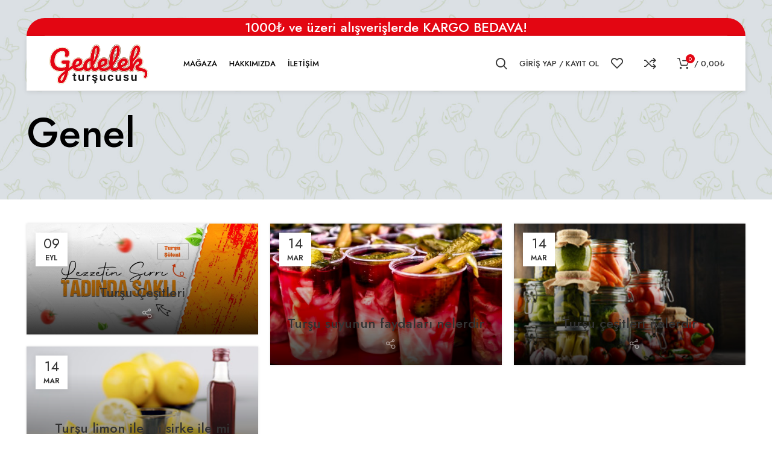

--- FILE ---
content_type: text/html; charset=UTF-8
request_url: https://gedelektursucusu.com/category/genel/
body_size: 23204
content:
<!DOCTYPE html>
<html dir="ltr" lang="tr"
	prefix="og: https://ogp.me/ns#" >
<head>
	<meta charset="UTF-8">
	<link rel="profile" href="https://gmpg.org/xfn/11">
	<link rel="pingback" href="https://gedelektursucusu.com/xmlrpc.php">

			<script>window.MSInputMethodContext && document.documentMode && document.write('<script src="https://gedelektursucusu.com/wp-content/themes/woodmart/js/libs/ie11CustomProperties.min.js"><\/script>');</script>
		<title>Genel - Gedelek Turşucusu</title>

		<!-- All in One SEO 4.4.1 - aioseo.com -->
		<meta name="robots" content="max-image-preview:large" />
		<link rel="canonical" href="https://gedelektursucusu.com/category/genel/" />
		<meta name="generator" content="All in One SEO (AIOSEO) 4.4.1" />
		<script type="application/ld+json" class="aioseo-schema">
			{"@context":"https:\/\/schema.org","@graph":[{"@type":"BreadcrumbList","@id":"https:\/\/gedelektursucusu.com\/category\/genel\/#breadcrumblist","itemListElement":[{"@type":"ListItem","@id":"https:\/\/gedelektursucusu.com\/#listItem","position":1,"item":{"@type":"WebPage","@id":"https:\/\/gedelektursucusu.com\/","name":"Ana Sayfa","description":"Katk\u0131s\u0131z tur\u015fular, \u015falgaml\u0131 tur\u015fu suyu, lahana tur\u015fu ve salatal\u0131k tur\u015fusu, tur\u015fu \u00e7e\u015fitleri. Tur\u015funun faydalar\u0131 ve tur\u015fu tarifleri i\u00e7in hemen ke\u015ffedin!","url":"https:\/\/gedelektursucusu.com\/"},"nextItem":"https:\/\/gedelektursucusu.com\/category\/genel\/#listItem"},{"@type":"ListItem","@id":"https:\/\/gedelektursucusu.com\/category\/genel\/#listItem","position":2,"item":{"@type":"WebPage","@id":"https:\/\/gedelektursucusu.com\/category\/genel\/","name":"Genel","url":"https:\/\/gedelektursucusu.com\/category\/genel\/"},"previousItem":"https:\/\/gedelektursucusu.com\/#listItem"}]},{"@type":"CollectionPage","@id":"https:\/\/gedelektursucusu.com\/category\/genel\/#collectionpage","url":"https:\/\/gedelektursucusu.com\/category\/genel\/","name":"Genel - Gedelek Tur\u015fucusu","inLanguage":"tr-TR","isPartOf":{"@id":"https:\/\/gedelektursucusu.com\/#website"},"breadcrumb":{"@id":"https:\/\/gedelektursucusu.com\/category\/genel\/#breadcrumblist"}},{"@type":"Organization","@id":"https:\/\/gedelektursucusu.com\/#organization","name":"Gedelek Tur\u015fucusu","url":"https:\/\/gedelektursucusu.com\/","logo":{"@type":"ImageObject","url":"https:\/\/gedelektursucusu.com\/wp-content\/uploads\/2021\/08\/gedelek-black.png","@id":"https:\/\/gedelektursucusu.com\/#organizationLogo","width":403,"height":185},"image":{"@id":"https:\/\/gedelektursucusu.com\/#organizationLogo"},"contactPoint":{"@type":"ContactPoint","telephone":"+905455900809","contactType":"Sales"}},{"@type":"WebSite","@id":"https:\/\/gedelektursucusu.com\/#website","url":"https:\/\/gedelektursucusu.com\/","name":"Gedelek Tur\u015fucusu","inLanguage":"tr-TR","publisher":{"@id":"https:\/\/gedelektursucusu.com\/#organization"}}]}
		</script>
		<!-- All in One SEO -->

<script>window._wca = window._wca || [];</script>
<link rel='dns-prefetch' href='//stats.wp.com' />
<link rel='dns-prefetch' href='//fonts.googleapis.com' />
<link rel="alternate" type="application/rss+xml" title="Gedelek Turşucusu &raquo; akışı" href="https://gedelektursucusu.com/feed/" />
<link rel="alternate" type="application/rss+xml" title="Gedelek Turşucusu &raquo; yorum akışı" href="https://gedelektursucusu.com/comments/feed/" />
<link rel="alternate" type="application/rss+xml" title="Gedelek Turşucusu &raquo; Genel kategori akışı" href="https://gedelektursucusu.com/category/genel/feed/" />
<style id='wp-img-auto-sizes-contain-inline-css' type='text/css'>
img:is([sizes=auto i],[sizes^="auto," i]){contain-intrinsic-size:3000px 1500px}
/*# sourceURL=wp-img-auto-sizes-contain-inline-css */
</style>
<link rel='stylesheet' id='wp-block-library-css' href='https://gedelektursucusu.com/wp-includes/css/dist/block-library/style.min.css?ver=6.9' type='text/css' media='all' />
<style id='wp-block-library-inline-css' type='text/css'>
.has-text-align-justify{text-align:justify;}

/*# sourceURL=wp-block-library-inline-css */
</style><style id='wp-block-list-inline-css' type='text/css'>
ol,ul{box-sizing:border-box}:root :where(.wp-block-list.has-background){padding:1.25em 2.375em}
/*# sourceURL=https://gedelektursucusu.com/wp-includes/blocks/list/style.min.css */
</style>
<link rel='stylesheet' id='wc-blocks-style-css' href='https://gedelektursucusu.com/wp-content/plugins/woocommerce/assets/client/blocks/wc-blocks.css?ver=wc-10.2.3' type='text/css' media='all' />
<style id='global-styles-inline-css' type='text/css'>
:root{--wp--preset--aspect-ratio--square: 1;--wp--preset--aspect-ratio--4-3: 4/3;--wp--preset--aspect-ratio--3-4: 3/4;--wp--preset--aspect-ratio--3-2: 3/2;--wp--preset--aspect-ratio--2-3: 2/3;--wp--preset--aspect-ratio--16-9: 16/9;--wp--preset--aspect-ratio--9-16: 9/16;--wp--preset--color--black: #000000;--wp--preset--color--cyan-bluish-gray: #abb8c3;--wp--preset--color--white: #ffffff;--wp--preset--color--pale-pink: #f78da7;--wp--preset--color--vivid-red: #cf2e2e;--wp--preset--color--luminous-vivid-orange: #ff6900;--wp--preset--color--luminous-vivid-amber: #fcb900;--wp--preset--color--light-green-cyan: #7bdcb5;--wp--preset--color--vivid-green-cyan: #00d084;--wp--preset--color--pale-cyan-blue: #8ed1fc;--wp--preset--color--vivid-cyan-blue: #0693e3;--wp--preset--color--vivid-purple: #9b51e0;--wp--preset--gradient--vivid-cyan-blue-to-vivid-purple: linear-gradient(135deg,rgb(6,147,227) 0%,rgb(155,81,224) 100%);--wp--preset--gradient--light-green-cyan-to-vivid-green-cyan: linear-gradient(135deg,rgb(122,220,180) 0%,rgb(0,208,130) 100%);--wp--preset--gradient--luminous-vivid-amber-to-luminous-vivid-orange: linear-gradient(135deg,rgb(252,185,0) 0%,rgb(255,105,0) 100%);--wp--preset--gradient--luminous-vivid-orange-to-vivid-red: linear-gradient(135deg,rgb(255,105,0) 0%,rgb(207,46,46) 100%);--wp--preset--gradient--very-light-gray-to-cyan-bluish-gray: linear-gradient(135deg,rgb(238,238,238) 0%,rgb(169,184,195) 100%);--wp--preset--gradient--cool-to-warm-spectrum: linear-gradient(135deg,rgb(74,234,220) 0%,rgb(151,120,209) 20%,rgb(207,42,186) 40%,rgb(238,44,130) 60%,rgb(251,105,98) 80%,rgb(254,248,76) 100%);--wp--preset--gradient--blush-light-purple: linear-gradient(135deg,rgb(255,206,236) 0%,rgb(152,150,240) 100%);--wp--preset--gradient--blush-bordeaux: linear-gradient(135deg,rgb(254,205,165) 0%,rgb(254,45,45) 50%,rgb(107,0,62) 100%);--wp--preset--gradient--luminous-dusk: linear-gradient(135deg,rgb(255,203,112) 0%,rgb(199,81,192) 50%,rgb(65,88,208) 100%);--wp--preset--gradient--pale-ocean: linear-gradient(135deg,rgb(255,245,203) 0%,rgb(182,227,212) 50%,rgb(51,167,181) 100%);--wp--preset--gradient--electric-grass: linear-gradient(135deg,rgb(202,248,128) 0%,rgb(113,206,126) 100%);--wp--preset--gradient--midnight: linear-gradient(135deg,rgb(2,3,129) 0%,rgb(40,116,252) 100%);--wp--preset--font-size--small: 13px;--wp--preset--font-size--medium: 20px;--wp--preset--font-size--large: 36px;--wp--preset--font-size--x-large: 42px;--wp--preset--spacing--20: 0.44rem;--wp--preset--spacing--30: 0.67rem;--wp--preset--spacing--40: 1rem;--wp--preset--spacing--50: 1.5rem;--wp--preset--spacing--60: 2.25rem;--wp--preset--spacing--70: 3.38rem;--wp--preset--spacing--80: 5.06rem;--wp--preset--shadow--natural: 6px 6px 9px rgba(0, 0, 0, 0.2);--wp--preset--shadow--deep: 12px 12px 50px rgba(0, 0, 0, 0.4);--wp--preset--shadow--sharp: 6px 6px 0px rgba(0, 0, 0, 0.2);--wp--preset--shadow--outlined: 6px 6px 0px -3px rgb(255, 255, 255), 6px 6px rgb(0, 0, 0);--wp--preset--shadow--crisp: 6px 6px 0px rgb(0, 0, 0);}:where(.is-layout-flex){gap: 0.5em;}:where(.is-layout-grid){gap: 0.5em;}body .is-layout-flex{display: flex;}.is-layout-flex{flex-wrap: wrap;align-items: center;}.is-layout-flex > :is(*, div){margin: 0;}body .is-layout-grid{display: grid;}.is-layout-grid > :is(*, div){margin: 0;}:where(.wp-block-columns.is-layout-flex){gap: 2em;}:where(.wp-block-columns.is-layout-grid){gap: 2em;}:where(.wp-block-post-template.is-layout-flex){gap: 1.25em;}:where(.wp-block-post-template.is-layout-grid){gap: 1.25em;}.has-black-color{color: var(--wp--preset--color--black) !important;}.has-cyan-bluish-gray-color{color: var(--wp--preset--color--cyan-bluish-gray) !important;}.has-white-color{color: var(--wp--preset--color--white) !important;}.has-pale-pink-color{color: var(--wp--preset--color--pale-pink) !important;}.has-vivid-red-color{color: var(--wp--preset--color--vivid-red) !important;}.has-luminous-vivid-orange-color{color: var(--wp--preset--color--luminous-vivid-orange) !important;}.has-luminous-vivid-amber-color{color: var(--wp--preset--color--luminous-vivid-amber) !important;}.has-light-green-cyan-color{color: var(--wp--preset--color--light-green-cyan) !important;}.has-vivid-green-cyan-color{color: var(--wp--preset--color--vivid-green-cyan) !important;}.has-pale-cyan-blue-color{color: var(--wp--preset--color--pale-cyan-blue) !important;}.has-vivid-cyan-blue-color{color: var(--wp--preset--color--vivid-cyan-blue) !important;}.has-vivid-purple-color{color: var(--wp--preset--color--vivid-purple) !important;}.has-black-background-color{background-color: var(--wp--preset--color--black) !important;}.has-cyan-bluish-gray-background-color{background-color: var(--wp--preset--color--cyan-bluish-gray) !important;}.has-white-background-color{background-color: var(--wp--preset--color--white) !important;}.has-pale-pink-background-color{background-color: var(--wp--preset--color--pale-pink) !important;}.has-vivid-red-background-color{background-color: var(--wp--preset--color--vivid-red) !important;}.has-luminous-vivid-orange-background-color{background-color: var(--wp--preset--color--luminous-vivid-orange) !important;}.has-luminous-vivid-amber-background-color{background-color: var(--wp--preset--color--luminous-vivid-amber) !important;}.has-light-green-cyan-background-color{background-color: var(--wp--preset--color--light-green-cyan) !important;}.has-vivid-green-cyan-background-color{background-color: var(--wp--preset--color--vivid-green-cyan) !important;}.has-pale-cyan-blue-background-color{background-color: var(--wp--preset--color--pale-cyan-blue) !important;}.has-vivid-cyan-blue-background-color{background-color: var(--wp--preset--color--vivid-cyan-blue) !important;}.has-vivid-purple-background-color{background-color: var(--wp--preset--color--vivid-purple) !important;}.has-black-border-color{border-color: var(--wp--preset--color--black) !important;}.has-cyan-bluish-gray-border-color{border-color: var(--wp--preset--color--cyan-bluish-gray) !important;}.has-white-border-color{border-color: var(--wp--preset--color--white) !important;}.has-pale-pink-border-color{border-color: var(--wp--preset--color--pale-pink) !important;}.has-vivid-red-border-color{border-color: var(--wp--preset--color--vivid-red) !important;}.has-luminous-vivid-orange-border-color{border-color: var(--wp--preset--color--luminous-vivid-orange) !important;}.has-luminous-vivid-amber-border-color{border-color: var(--wp--preset--color--luminous-vivid-amber) !important;}.has-light-green-cyan-border-color{border-color: var(--wp--preset--color--light-green-cyan) !important;}.has-vivid-green-cyan-border-color{border-color: var(--wp--preset--color--vivid-green-cyan) !important;}.has-pale-cyan-blue-border-color{border-color: var(--wp--preset--color--pale-cyan-blue) !important;}.has-vivid-cyan-blue-border-color{border-color: var(--wp--preset--color--vivid-cyan-blue) !important;}.has-vivid-purple-border-color{border-color: var(--wp--preset--color--vivid-purple) !important;}.has-vivid-cyan-blue-to-vivid-purple-gradient-background{background: var(--wp--preset--gradient--vivid-cyan-blue-to-vivid-purple) !important;}.has-light-green-cyan-to-vivid-green-cyan-gradient-background{background: var(--wp--preset--gradient--light-green-cyan-to-vivid-green-cyan) !important;}.has-luminous-vivid-amber-to-luminous-vivid-orange-gradient-background{background: var(--wp--preset--gradient--luminous-vivid-amber-to-luminous-vivid-orange) !important;}.has-luminous-vivid-orange-to-vivid-red-gradient-background{background: var(--wp--preset--gradient--luminous-vivid-orange-to-vivid-red) !important;}.has-very-light-gray-to-cyan-bluish-gray-gradient-background{background: var(--wp--preset--gradient--very-light-gray-to-cyan-bluish-gray) !important;}.has-cool-to-warm-spectrum-gradient-background{background: var(--wp--preset--gradient--cool-to-warm-spectrum) !important;}.has-blush-light-purple-gradient-background{background: var(--wp--preset--gradient--blush-light-purple) !important;}.has-blush-bordeaux-gradient-background{background: var(--wp--preset--gradient--blush-bordeaux) !important;}.has-luminous-dusk-gradient-background{background: var(--wp--preset--gradient--luminous-dusk) !important;}.has-pale-ocean-gradient-background{background: var(--wp--preset--gradient--pale-ocean) !important;}.has-electric-grass-gradient-background{background: var(--wp--preset--gradient--electric-grass) !important;}.has-midnight-gradient-background{background: var(--wp--preset--gradient--midnight) !important;}.has-small-font-size{font-size: var(--wp--preset--font-size--small) !important;}.has-medium-font-size{font-size: var(--wp--preset--font-size--medium) !important;}.has-large-font-size{font-size: var(--wp--preset--font-size--large) !important;}.has-x-large-font-size{font-size: var(--wp--preset--font-size--x-large) !important;}
/*# sourceURL=global-styles-inline-css */
</style>

<style id='classic-theme-styles-inline-css' type='text/css'>
/*! This file is auto-generated */
.wp-block-button__link{color:#fff;background-color:#32373c;border-radius:9999px;box-shadow:none;text-decoration:none;padding:calc(.667em + 2px) calc(1.333em + 2px);font-size:1.125em}.wp-block-file__button{background:#32373c;color:#fff;text-decoration:none}
/*# sourceURL=/wp-includes/css/classic-themes.min.css */
</style>
<style id='woocommerce-inline-inline-css' type='text/css'>
.woocommerce form .form-row .required { visibility: visible; }
/*# sourceURL=woocommerce-inline-inline-css */
</style>
<link rel='stylesheet' id='brands-styles-css' href='https://gedelektursucusu.com/wp-content/plugins/woocommerce/assets/css/brands.css?ver=10.2.3' type='text/css' media='all' />
<link rel='stylesheet' id='elementor-icons-css' href='https://gedelektursucusu.com/wp-content/plugins/elementor/assets/lib/eicons/css/elementor-icons.min.css?ver=5.14.0' type='text/css' media='all' />
<link rel='stylesheet' id='elementor-frontend-css' href='https://gedelektursucusu.com/wp-content/plugins/elementor/assets/css/frontend-lite.min.css?ver=3.5.6' type='text/css' media='all' />
<link rel='stylesheet' id='elementor-post-12-css' href='https://gedelektursucusu.com/wp-content/uploads/elementor/css/post-12.css?ver=1769238326' type='text/css' media='all' />
<link rel='stylesheet' id='elementor-pro-css' href='https://gedelektursucusu.com/wp-content/plugins/elementor-pro/assets/css/frontend-lite.min.css?ver=3.6.4' type='text/css' media='all' />
<link rel='stylesheet' id='bootstrap-css' href='https://gedelektursucusu.com/wp-content/themes/woodmart/css/bootstrap-light.min.css?ver=7.0.4' type='text/css' media='all' />
<link rel='stylesheet' id='woodmart-style-css' href='https://gedelektursucusu.com/wp-content/themes/woodmart/css/parts/base.min.css?ver=7.0.4' type='text/css' media='all' />
<link rel='stylesheet' id='wd-header-boxed-css' href='https://gedelektursucusu.com/wp-content/themes/woodmart/css/parts/header-boxed.min.css?ver=7.0.4' type='text/css' media='all' />
<link rel='stylesheet' id='wd-widget-wd-recent-posts-css' href='https://gedelektursucusu.com/wp-content/themes/woodmart/css/parts/widget-wd-recent-posts.min.css?ver=7.0.4' type='text/css' media='all' />
<link rel='stylesheet' id='wd-widget-wd-layered-nav-css' href='https://gedelektursucusu.com/wp-content/themes/woodmart/css/parts/woo-widget-wd-layered-nav.min.css?ver=7.0.4' type='text/css' media='all' />
<link rel='stylesheet' id='wd-woo-mod-swatches-base-css' href='https://gedelektursucusu.com/wp-content/themes/woodmart/css/parts/woo-mod-swatches-base.min.css?ver=7.0.4' type='text/css' media='all' />
<link rel='stylesheet' id='wd-woo-mod-swatches-filter-css' href='https://gedelektursucusu.com/wp-content/themes/woodmart/css/parts/woo-mod-swatches-filter.min.css?ver=7.0.4' type='text/css' media='all' />
<link rel='stylesheet' id='wd-widget-product-list-css' href='https://gedelektursucusu.com/wp-content/themes/woodmart/css/parts/woo-widget-product-list.min.css?ver=7.0.4' type='text/css' media='all' />
<link rel='stylesheet' id='wd-widget-slider-price-filter-css' href='https://gedelektursucusu.com/wp-content/themes/woodmart/css/parts/woo-widget-slider-price-filter.min.css?ver=7.0.4' type='text/css' media='all' />
<link rel='stylesheet' id='wd-blog-base-css' href='https://gedelektursucusu.com/wp-content/themes/woodmart/css/parts/blog-base.min.css?ver=7.0.4' type='text/css' media='all' />
<link rel='stylesheet' id='wd-wp-gutenberg-css' href='https://gedelektursucusu.com/wp-content/themes/woodmart/css/parts/wp-gutenberg.min.css?ver=7.0.4' type='text/css' media='all' />
<link rel='stylesheet' id='wd-wpcf7-css' href='https://gedelektursucusu.com/wp-content/themes/woodmart/css/parts/int-wpcf7.min.css?ver=7.0.4' type='text/css' media='all' />
<link rel='stylesheet' id='wd-revolution-slider-css' href='https://gedelektursucusu.com/wp-content/themes/woodmart/css/parts/int-rev-slider.min.css?ver=7.0.4' type='text/css' media='all' />
<link rel='stylesheet' id='wd-base-deprecated-css' href='https://gedelektursucusu.com/wp-content/themes/woodmart/css/parts/base-deprecated.min.css?ver=7.0.4' type='text/css' media='all' />
<link rel='stylesheet' id='wd-elementor-base-css' href='https://gedelektursucusu.com/wp-content/themes/woodmart/css/parts/int-elem-base.min.css?ver=7.0.4' type='text/css' media='all' />
<link rel='stylesheet' id='wd-elementor-pro-base-css' href='https://gedelektursucusu.com/wp-content/themes/woodmart/css/parts/int-elementor-pro.min.css?ver=7.0.4' type='text/css' media='all' />
<link rel='stylesheet' id='wd-woocommerce-base-css' href='https://gedelektursucusu.com/wp-content/themes/woodmart/css/parts/woocommerce-base.min.css?ver=7.0.4' type='text/css' media='all' />
<link rel='stylesheet' id='wd-mod-star-rating-css' href='https://gedelektursucusu.com/wp-content/themes/woodmart/css/parts/mod-star-rating.min.css?ver=7.0.4' type='text/css' media='all' />
<link rel='stylesheet' id='wd-woo-el-track-order-css' href='https://gedelektursucusu.com/wp-content/themes/woodmart/css/parts/woo-el-track-order.min.css?ver=7.0.4' type='text/css' media='all' />
<link rel='stylesheet' id='wd-woo-gutenberg-css' href='https://gedelektursucusu.com/wp-content/themes/woodmart/css/parts/woo-gutenberg.min.css?ver=7.0.4' type='text/css' media='all' />
<link rel='stylesheet' id='child-style-css' href='https://gedelektursucusu.com/wp-content/themes/woodmart-child/style.css?ver=1.2' type='text/css' media='all' />
<link rel='stylesheet' id='wd-header-base-css' href='https://gedelektursucusu.com/wp-content/themes/woodmart/css/parts/header-base.min.css?ver=7.0.4' type='text/css' media='all' />
<link rel='stylesheet' id='wd-mod-tools-css' href='https://gedelektursucusu.com/wp-content/themes/woodmart/css/parts/mod-tools.min.css?ver=7.0.4' type='text/css' media='all' />
<link rel='stylesheet' id='wd-header-elements-base-css' href='https://gedelektursucusu.com/wp-content/themes/woodmart/css/parts/header-el-base.min.css?ver=7.0.4' type='text/css' media='all' />
<link rel='stylesheet' id='wd-header-search-css' href='https://gedelektursucusu.com/wp-content/themes/woodmart/css/parts/header-el-search.min.css?ver=7.0.4' type='text/css' media='all' />
<link rel='stylesheet' id='wd-wd-search-form-css' href='https://gedelektursucusu.com/wp-content/themes/woodmart/css/parts/wd-search-form.min.css?ver=7.0.4' type='text/css' media='all' />
<link rel='stylesheet' id='wd-woo-mod-login-form-css' href='https://gedelektursucusu.com/wp-content/themes/woodmart/css/parts/woo-mod-login-form.min.css?ver=7.0.4' type='text/css' media='all' />
<link rel='stylesheet' id='wd-header-my-account-css' href='https://gedelektursucusu.com/wp-content/themes/woodmart/css/parts/header-el-my-account.min.css?ver=7.0.4' type='text/css' media='all' />
<link rel='stylesheet' id='wd-header-cart-side-css' href='https://gedelektursucusu.com/wp-content/themes/woodmart/css/parts/header-el-cart-side.min.css?ver=7.0.4' type='text/css' media='all' />
<link rel='stylesheet' id='wd-header-cart-css' href='https://gedelektursucusu.com/wp-content/themes/woodmart/css/parts/header-el-cart.min.css?ver=7.0.4' type='text/css' media='all' />
<link rel='stylesheet' id='wd-widget-shopping-cart-css' href='https://gedelektursucusu.com/wp-content/themes/woodmart/css/parts/woo-widget-shopping-cart.min.css?ver=7.0.4' type='text/css' media='all' />
<link rel='stylesheet' id='wd-page-title-css' href='https://gedelektursucusu.com/wp-content/themes/woodmart/css/parts/page-title.min.css?ver=7.0.4' type='text/css' media='all' />
<link rel='stylesheet' id='wd-blog-loop-base-old-css' href='https://gedelektursucusu.com/wp-content/themes/woodmart/css/parts/blog-loop-base-old.min.css?ver=7.0.4' type='text/css' media='all' />
<link rel='stylesheet' id='wd-blog-loop-design-mask-css' href='https://gedelektursucusu.com/wp-content/themes/woodmart/css/parts/blog-loop-design-mask.min.css?ver=7.0.4' type='text/css' media='all' />
<link rel='stylesheet' id='wd-social-icons-css' href='https://gedelektursucusu.com/wp-content/themes/woodmart/css/parts/el-social-icons.min.css?ver=7.0.4' type='text/css' media='all' />
<link rel='stylesheet' id='wd-widget-collapse-css' href='https://gedelektursucusu.com/wp-content/themes/woodmart/css/parts/opt-widget-collapse.min.css?ver=7.0.4' type='text/css' media='all' />
<link rel='stylesheet' id='wd-footer-base-css' href='https://gedelektursucusu.com/wp-content/themes/woodmart/css/parts/footer-base.min.css?ver=7.0.4' type='text/css' media='all' />
<link rel='stylesheet' id='wd-text-block-css' href='https://gedelektursucusu.com/wp-content/themes/woodmart/css/parts/el-text-block.min.css?ver=7.0.4' type='text/css' media='all' />
<link rel='stylesheet' id='wd-list-css' href='https://gedelektursucusu.com/wp-content/themes/woodmart/css/parts/el-list.min.css?ver=7.0.4' type='text/css' media='all' />
<link rel='stylesheet' id='wd-scroll-top-css' href='https://gedelektursucusu.com/wp-content/themes/woodmart/css/parts/opt-scrolltotop.min.css?ver=7.0.4' type='text/css' media='all' />
<link rel='stylesheet' id='wd-header-my-account-sidebar-css' href='https://gedelektursucusu.com/wp-content/themes/woodmart/css/parts/header-el-my-account-sidebar.min.css?ver=7.0.4' type='text/css' media='all' />
<link rel='stylesheet' id='wd-bottom-toolbar-css' href='https://gedelektursucusu.com/wp-content/themes/woodmart/css/parts/opt-bottom-toolbar.min.css?ver=7.0.4' type='text/css' media='all' />
<link rel='stylesheet' id='xts-style-header_545660-css' href='https://gedelektursucusu.com/wp-content/uploads/2024/05/xts-header_545660-1716882096.css?ver=7.0.4' type='text/css' media='all' />
<link rel='stylesheet' id='xts-style-theme_settings_default-css' href='https://gedelektursucusu.com/wp-content/uploads/2024/11/xts-theme_settings_default-1731754872.css?ver=7.0.4' type='text/css' media='all' />
<link rel='stylesheet' id='xts-google-fonts-css' href='https://fonts.googleapis.com/css?family=Jost%3A400%2C600%2C500%7CCookie%3A400&#038;ver=7.0.4' type='text/css' media='all' />
<link rel='stylesheet' id='google-fonts-1-css' href='https://fonts.googleapis.com/css?family=Roboto%3A100%2C100italic%2C200%2C200italic%2C300%2C300italic%2C400%2C400italic%2C500%2C500italic%2C600%2C600italic%2C700%2C700italic%2C800%2C800italic%2C900%2C900italic%7CRoboto+Slab%3A100%2C100italic%2C200%2C200italic%2C300%2C300italic%2C400%2C400italic%2C500%2C500italic%2C600%2C600italic%2C700%2C700italic%2C800%2C800italic%2C900%2C900italic&#038;display=auto&#038;subset=latin-ext&#038;ver=6.9' type='text/css' media='all' />
<link rel='stylesheet' id='jetpack_css-css' href='https://gedelektursucusu.com/wp-content/plugins/jetpack/css/jetpack.css?ver=11.8.6' type='text/css' media='all' />
<script type="text/javascript" src="https://gedelektursucusu.com/wp-includes/js/jquery/jquery.min.js?ver=3.7.1" id="jquery-core-js"></script>
<script type="text/javascript" src="https://gedelektursucusu.com/wp-includes/js/jquery/jquery-migrate.min.js?ver=3.4.1" id="jquery-migrate-js"></script>
<script type="text/javascript" src="https://gedelektursucusu.com/wp-content/plugins/woocommerce/assets/js/jquery-blockui/jquery.blockUI.min.js?ver=2.7.0-wc.10.2.3" id="jquery-blockui-js" defer="defer" data-wp-strategy="defer"></script>
<script type="text/javascript" id="wc-add-to-cart-js-extra">
/* <![CDATA[ */
var wc_add_to_cart_params = {"ajax_url":"/wp-admin/admin-ajax.php","wc_ajax_url":"/?wc-ajax=%%endpoint%%","i18n_view_cart":"Sepetim","cart_url":"https://gedelektursucusu.com/sepet/","is_cart":"","cart_redirect_after_add":"no"};
//# sourceURL=wc-add-to-cart-js-extra
/* ]]> */
</script>
<script type="text/javascript" src="https://gedelektursucusu.com/wp-content/plugins/woocommerce/assets/js/frontend/add-to-cart.min.js?ver=10.2.3" id="wc-add-to-cart-js" defer="defer" data-wp-strategy="defer"></script>
<script type="text/javascript" src="https://gedelektursucusu.com/wp-content/plugins/woocommerce/assets/js/js-cookie/js.cookie.min.js?ver=2.1.4-wc.10.2.3" id="js-cookie-js" defer="defer" data-wp-strategy="defer"></script>
<script type="text/javascript" id="woocommerce-js-extra">
/* <![CDATA[ */
var woocommerce_params = {"ajax_url":"/wp-admin/admin-ajax.php","wc_ajax_url":"/?wc-ajax=%%endpoint%%","i18n_password_show":"\u015eifreyi g\u00f6ster","i18n_password_hide":"\u015eifreyi gizle"};
//# sourceURL=woocommerce-js-extra
/* ]]> */
</script>
<script type="text/javascript" src="https://gedelektursucusu.com/wp-content/plugins/woocommerce/assets/js/frontend/woocommerce.min.js?ver=10.2.3" id="woocommerce-js" defer="defer" data-wp-strategy="defer"></script>
<script type="text/javascript" src="https://stats.wp.com/s-202605.js" id="woocommerce-analytics-js" defer="defer" data-wp-strategy="defer"></script>
<script type="text/javascript" src="https://gedelektursucusu.com/wp-content/themes/woodmart/js/libs/device.min.js?ver=7.0.4" id="wd-device-library-js"></script>
<link rel="https://api.w.org/" href="https://gedelektursucusu.com/wp-json/" /><link rel="alternate" title="JSON" type="application/json" href="https://gedelektursucusu.com/wp-json/wp/v2/categories/1" /><link rel="EditURI" type="application/rsd+xml" title="RSD" href="https://gedelektursucusu.com/xmlrpc.php?rsd" />
	<style>img#wpstats{display:none}</style>
							<meta name="viewport" content="width=device-width, initial-scale=1.0, maximum-scale=1.0, user-scalable=no">
										<noscript><style>.woocommerce-product-gallery{ opacity: 1 !important; }</style></noscript>
				<script  type="text/javascript">
				!function(f,b,e,v,n,t,s){if(f.fbq)return;n=f.fbq=function(){n.callMethod?
					n.callMethod.apply(n,arguments):n.queue.push(arguments)};if(!f._fbq)f._fbq=n;
					n.push=n;n.loaded=!0;n.version='2.0';n.queue=[];t=b.createElement(e);t.async=!0;
					t.src=v;s=b.getElementsByTagName(e)[0];s.parentNode.insertBefore(t,s)}(window,
					document,'script','https://connect.facebook.net/en_US/fbevents.js');
			</script>
			<!-- WooCommerce Facebook Integration Begin -->
			<script  type="text/javascript">

				fbq('init', '170951982725169', {}, {
    "agent": "woocommerce_1-10.2.3-3.5.8"
});

				document.addEventListener( 'DOMContentLoaded', function() {
					// Insert placeholder for events injected when a product is added to the cart through AJAX.
					document.body.insertAdjacentHTML( 'beforeend', '<div class=\"wc-facebook-pixel-event-placeholder\"></div>' );
				}, false );

			</script>
			<!-- WooCommerce Facebook Integration End -->
			<meta name="generator" content="Powered by Slider Revolution 6.6.11 - responsive, Mobile-Friendly Slider Plugin for WordPress with comfortable drag and drop interface." />
<link rel="icon" href="https://gedelektursucusu.com/wp-content/uploads/2023/05/gedelek-site-150x150.png" sizes="32x32" />
<link rel="icon" href="https://gedelektursucusu.com/wp-content/uploads/2023/05/gedelek-site.png" sizes="192x192" />
<link rel="apple-touch-icon" href="https://gedelektursucusu.com/wp-content/uploads/2023/05/gedelek-site.png" />
<meta name="msapplication-TileImage" content="https://gedelektursucusu.com/wp-content/uploads/2023/05/gedelek-site.png" />
<script>function setREVStartSize(e){
			//window.requestAnimationFrame(function() {
				window.RSIW = window.RSIW===undefined ? window.innerWidth : window.RSIW;
				window.RSIH = window.RSIH===undefined ? window.innerHeight : window.RSIH;
				try {
					var pw = document.getElementById(e.c).parentNode.offsetWidth,
						newh;
					pw = pw===0 || isNaN(pw) || (e.l=="fullwidth" || e.layout=="fullwidth") ? window.RSIW : pw;
					e.tabw = e.tabw===undefined ? 0 : parseInt(e.tabw);
					e.thumbw = e.thumbw===undefined ? 0 : parseInt(e.thumbw);
					e.tabh = e.tabh===undefined ? 0 : parseInt(e.tabh);
					e.thumbh = e.thumbh===undefined ? 0 : parseInt(e.thumbh);
					e.tabhide = e.tabhide===undefined ? 0 : parseInt(e.tabhide);
					e.thumbhide = e.thumbhide===undefined ? 0 : parseInt(e.thumbhide);
					e.mh = e.mh===undefined || e.mh=="" || e.mh==="auto" ? 0 : parseInt(e.mh,0);
					if(e.layout==="fullscreen" || e.l==="fullscreen")
						newh = Math.max(e.mh,window.RSIH);
					else{
						e.gw = Array.isArray(e.gw) ? e.gw : [e.gw];
						for (var i in e.rl) if (e.gw[i]===undefined || e.gw[i]===0) e.gw[i] = e.gw[i-1];
						e.gh = e.el===undefined || e.el==="" || (Array.isArray(e.el) && e.el.length==0)? e.gh : e.el;
						e.gh = Array.isArray(e.gh) ? e.gh : [e.gh];
						for (var i in e.rl) if (e.gh[i]===undefined || e.gh[i]===0) e.gh[i] = e.gh[i-1];
											
						var nl = new Array(e.rl.length),
							ix = 0,
							sl;
						e.tabw = e.tabhide>=pw ? 0 : e.tabw;
						e.thumbw = e.thumbhide>=pw ? 0 : e.thumbw;
						e.tabh = e.tabhide>=pw ? 0 : e.tabh;
						e.thumbh = e.thumbhide>=pw ? 0 : e.thumbh;
						for (var i in e.rl) nl[i] = e.rl[i]<window.RSIW ? 0 : e.rl[i];
						sl = nl[0];
						for (var i in nl) if (sl>nl[i] && nl[i]>0) { sl = nl[i]; ix=i;}
						var m = pw>(e.gw[ix]+e.tabw+e.thumbw) ? 1 : (pw-(e.tabw+e.thumbw)) / (e.gw[ix]);
						newh =  (e.gh[ix] * m) + (e.tabh + e.thumbh);
					}
					var el = document.getElementById(e.c);
					if (el!==null && el) el.style.height = newh+"px";
					el = document.getElementById(e.c+"_wrapper");
					if (el!==null && el) {
						el.style.height = newh+"px";
						el.style.display = "block";
					}
				} catch(e){
					console.log("Failure at Presize of Slider:" + e)
				}
			//});
		  };</script>
		<style type="text/css" id="wp-custom-css">
			.archive .product_cat-toptan .wd-buttons .wd-add-btn {
	display: none !important;
	visibility: hidden !important;
}
.wd-post-cat.wd-style-with-bg{
	display:none;
}
.labels-rounded .product-label{
	background:#ffffff00 !important
}
.wd-nav[class*="wd-style-"]>li>a{
	color:#000;
}
.wd-nav-product-cat .nav-link-count{
	color:#000;
}
.cat-item:hover>a .nav-link-summary .nav-link-text{
	color:#000;
}
.title{
	color:#000;
}

.meta-author,
.additional_information_tab{
	display:none!important;
}
.wd-checkout-steps li span{
	color:black;
}
.wd-checkout-steps li:after{
	color:black;
}
.coupon button {
	margin-top: 10px;
}
.coupon {
	margin-top: 10px;
}
._1no12lr0YLLIUcnLN7276p {
	display: none !important;
}
.payment_box.payment_method_bacs {
	font-size: 14px !important;
}
.whb-header-bottom {
	border-radius: 0 0 34px 34px;
}
#discount-card-product-page {
    position: fixed;
    bottom: 234px;
}
#discount-card-product-page.cargo-none {
    bottom: 198px !important;
}
.woocommerce-mini-cart {
	height: 100vh !important;
	margin-bottom: 400px !important;
}
#discount-card-product-page {
	z-index: 2;
}
.woocommerce-mini-cart__total strong {
	font-size: 14px;
	font-weight: 500;
}
.woocommerce-mini-cart__total .amount {
	font-size: 15px;
}
.woocommerce-mini-cart__total {
	padding-top: 5px !important;
    padding-bottom: 5px !important;
}
.end-total .amount {
	font-size: 19px;
}
.woocommerce-shipping-calculator, .woocommerce-shipping-destination {
	display: none;
}
.smdfw p {
	margin-bottom: 0;
}
.whb-top-bar {
    border-radius: 34px 34px 0 0;
}
@media (min-width: 1025px) {
	.wd-header-overlap .title-size-default {
		padding-top: 180px;
	}
}
@media only screen and (max-width: 769px) {
	.wd-header-mobile-nav.wd-style-text .wd-tools-text {
		display: block !important;
	}
}


		</style>
		<style>
		
		</style>	
	<meta name="facebook-domain-verification" content="bcv2uvrutm0loa619at7m2ik78bppj" />
	<meta name="google-site-verification" content="JBBaJCcGwpdnG9ZUThLVCfyLyroqrXwvEVtIOmXalf8" />
	
<link rel='stylesheet' id='rs-plugin-settings-css' href='https://gedelektursucusu.com/wp-content/plugins/revslider/public/assets/css/rs6.css?ver=6.6.11' type='text/css' media='all' />
<style id='rs-plugin-settings-inline-css' type='text/css'>
#rs-demo-id {}
/*# sourceURL=rs-plugin-settings-inline-css */
</style>
</head>

<body class="archive category category-genel category-1 wp-theme-woodmart wp-child-theme-woodmart-child theme-woodmart woocommerce-no-js wrapper-full-width  categories-accordion-on woodmart-archive-blog woodmart-ajax-shop-on offcanvas-sidebar-mobile offcanvas-sidebar-tablet sticky-toolbar-on wd-header-overlap elementor-default elementor-kit-12">
			<script type="text/javascript" id="wd-flicker-fix">// Flicker fix.</script>	
	
	<div class="website-wrapper">
									<header class="whb-header whb-header_545660 whb-overcontent whb-boxed whb-sticky-shadow whb-scroll-slide whb-sticky-real">
					<div class="whb-main-header">
	
<div class="whb-row whb-top-bar whb-not-sticky-row whb-with-bg whb-border-fullwidth whb-color-light whb-flex-equal-sides">
	<div class="container">
		<div class="whb-flex-row whb-top-bar-inner">
			<div class="whb-column whb-col-left whb-visible-lg whb-empty-column">
	</div>
<div class="whb-column whb-col-center whb-visible-lg">
	
<div class="wd-header-text set-cont-mb-s reset-last-child  wd-inline"><h3 style="text-align: center;">1000₺ ve üzeri alışverişlerde KARGO BEDAVA!</h3></div>
</div>
<div class="whb-column whb-col-right whb-visible-lg whb-empty-column">
	</div>
<div class="whb-column whb-col-mobile whb-hidden-lg">
	
<div class="wd-header-text set-cont-mb-s reset-last-child "><h5 style="text-align: center;">1000₺ ve üzeri alışverişlerde KARGO BEDAVA!</h5></div>
</div>
		</div>
	</div>
</div>

<div class="whb-row whb-general-header whb-sticky-row whb-with-bg whb-border-fullwidth whb-color-dark whb-flex-flex-middle whb-with-shadow">
	<div class="container">
		<div class="whb-flex-row whb-general-header-inner">
			<div class="whb-column whb-col-left whb-visible-lg">
	<div class="site-logo wd-switch-logo">
	<a href="https://gedelektursucusu.com/" class="wd-logo wd-main-logo" rel="home">
		<img width="403" height="185" src="https://gedelektursucusu.com/wp-content/uploads/2021/08/gedelek-black.png" class="attachment-full size-full" alt="" style="max-width:180px;" decoding="async" fetchpriority="high" srcset="https://gedelektursucusu.com/wp-content/uploads/2021/08/gedelek-black.png 403w, https://gedelektursucusu.com/wp-content/uploads/2021/08/gedelek-black-150x69.png 150w, https://gedelektursucusu.com/wp-content/uploads/2021/08/gedelek-black-400x184.png 400w" sizes="(max-width: 403px) 100vw, 403px" />	</a>
					<a href="https://gedelektursucusu.com/" class="wd-logo wd-sticky-logo" rel="home">
			<img width="403" height="185" src="https://gedelektursucusu.com/wp-content/uploads/2021/08/gedelek-black.png" class="attachment-full size-full" alt="" style="max-width:115px;" decoding="async" srcset="https://gedelektursucusu.com/wp-content/uploads/2021/08/gedelek-black.png 403w, https://gedelektursucusu.com/wp-content/uploads/2021/08/gedelek-black-150x69.png 150w, https://gedelektursucusu.com/wp-content/uploads/2021/08/gedelek-black-400x184.png 400w" sizes="(max-width: 403px) 100vw, 403px" />		</a>
	</div>
<div class="whb-space-element " style="width:30px;"></div></div>
<div class="whb-column whb-col-center whb-visible-lg">
	<div class="wd-header-nav wd-header-main-nav text-left wd-design-1" role="navigation" aria-label="Main navigation">
	<ul id="menu-main-navigation" class="menu wd-nav wd-nav-main wd-style-default wd-gap-s"><li id="menu-item-8873" class="menu-item menu-item-type-post_type menu-item-object-page menu-item-8873 item-level-0 menu-simple-dropdown wd-event-hover" ><a href="https://gedelektursucusu.com/magaza/" class="woodmart-nav-link"><span class="nav-link-text">Mağaza</span></a></li>
<li id="menu-item-8470" class="menu-item menu-item-type-post_type menu-item-object-page menu-item-8470 item-level-0 menu-simple-dropdown wd-event-hover" ><a href="https://gedelektursucusu.com/hakkimizda/" class="woodmart-nav-link"><span class="nav-link-text">Hakkımızda</span></a></li>
<li id="menu-item-8471" class="menu-item menu-item-type-post_type menu-item-object-page menu-item-8471 item-level-0 menu-simple-dropdown wd-event-hover" ><a href="https://gedelektursucusu.com/iletisim/" class="woodmart-nav-link"><span class="nav-link-text">İletişim</span></a></li>
</ul></div><!--END MAIN-NAV-->
</div>
<div class="whb-column whb-col-right whb-visible-lg">
	<div class="wd-header-search wd-tools-element wd-event-hover wd-design-1 wd-display-dropdown" title="Search">
	<a href="javascript:void(0);" aria-label="Search">
		<span class="wd-tools-icon">
					</span>
	</a>
						<div class="wd-search-dropdown wd-dropdown">
				
				
				<form role="search" method="get" class="searchform " action="https://gedelektursucusu.com/" >
					<input type="text" class="s" placeholder="Ürünlerde Ara" value="" name="s" aria-label="Search" title="Ürünlerde Ara" required/>
					<input type="hidden" name="post_type" value="product">
										<button type="submit" class="searchsubmit">
						<span>
							Search						</span>
											</button>
				</form>

				
				
				
				
							</div>
			</div>
<div class="wd-header-my-account wd-tools-element wd-event-hover  wd-design-1 wd-account-style-text login-side-opener">
			<a href="https://gedelektursucusu.com/hesabim/" title="Hesabım">
			<span class="wd-tools-icon">
							</span>
			<span class="wd-tools-text">
				Giriş Yap / Kayıt Ol			</span>
		</a>

			</div>

<div class="wd-header-wishlist wd-tools-element wd-style-icon wd-with-count wd-design-2" title="My Wishlist">
	<a href="https://gedelektursucusu.com/wishlist/">
		<span class="wd-tools-icon">
			
							<span class="wd-tools-count">
					0				</span>
					</span>
		<span class="wd-tools-text">
			Favoriler		</span>
	</a>
</div>

<div class="wd-header-compare wd-tools-element wd-style-icon wd-with-count wd-design-2">
	<a href="https://gedelektursucusu.com/compare/" title="Compare products">
		<span class="wd-tools-icon">
			
							<span class="wd-tools-count">0</span>
					</span>
		<span class="wd-tools-text">
			Karşılaştır		</span>
	</a>
	</div>

<div class="wd-header-cart wd-tools-element wd-design-5 cart-widget-opener">
	<a href="https://gedelektursucusu.com/sepet/" title="Sepetim">
		<span class="wd-tools-icon">
												<span class="wd-cart-number wd-tools-count">0 <span>items</span></span>
							</span>
		<span class="wd-tools-text">
			
			<span class="subtotal-divider">/</span>
					<span class="wd-cart-subtotal"><span class="woocommerce-Price-amount amount"><bdi>0,00<span class="woocommerce-Price-currencySymbol">&#8378;</span></bdi></span></span>
				</span>
	</a>
	</div>
</div>
<div class="whb-column whb-mobile-left whb-hidden-lg">
	<div class="wd-tools-element wd-header-mobile-nav wd-style-text wd-design-1">
	<a href="#" rel="nofollow" aria-label="Open mobile menu">
		<span class="wd-tools-icon">
					</span>
	
		<span class="wd-tools-text">Menu</span>
	</a>
</div><!--END wd-header-mobile-nav--></div>
<div class="whb-column whb-mobile-center whb-hidden-lg">
	<div class="site-logo">
	<a href="https://gedelektursucusu.com/" class="wd-logo wd-main-logo" rel="home">
		<img width="403" height="185" src="https://gedelektursucusu.com/wp-content/uploads/2023/03/gedelek-black.png" class="attachment-full size-full" alt="" style="max-width:137px;" decoding="async" srcset="https://gedelektursucusu.com/wp-content/uploads/2023/03/gedelek-black.png 403w, https://gedelektursucusu.com/wp-content/uploads/2023/03/gedelek-black-150x69.png 150w, https://gedelektursucusu.com/wp-content/uploads/2023/03/gedelek-black-400x184.png 400w" sizes="(max-width: 403px) 100vw, 403px" />	</a>
	</div>
</div>
<div class="whb-column whb-mobile-right whb-hidden-lg">
	
<div class="wd-header-cart wd-tools-element wd-design-5 cart-widget-opener">
	<a href="https://gedelektursucusu.com/sepet/" title="Sepetim">
		<span class="wd-tools-icon wd-icon-alt">
												<span class="wd-cart-number wd-tools-count">0 <span>items</span></span>
							</span>
		<span class="wd-tools-text">
			
			<span class="subtotal-divider">/</span>
					<span class="wd-cart-subtotal"><span class="woocommerce-Price-amount amount"><bdi>0,00<span class="woocommerce-Price-currencySymbol">&#8378;</span></bdi></span></span>
				</span>
	</a>
	</div>
</div>
		</div>
	</div>
</div>

<div class="whb-row whb-header-bottom whb-not-sticky-row whb-with-bg whb-border-fullwidth whb-color-light whb-flex-equal-sides whb-hidden-desktop whb-hidden-mobile whb-with-shadow">
	<div class="container">
		<div class="whb-flex-row whb-header-bottom-inner">
			<div class="whb-column whb-col-left whb-visible-lg whb-empty-column">
	</div>
<div class="whb-column whb-col-center whb-visible-lg">
	
<div class="wd-header-text set-cont-mb-s reset-last-child  wd-inline"><h3 style="text-align: center;">Tüm turşu çeşitlerinde 2. ürüne %50 indirim!</h3></div>
</div>
<div class="whb-column whb-col-right whb-visible-lg whb-empty-column">
	</div>
<div class="whb-column whb-col-mobile whb-hidden-lg">
	
<div class="wd-header-text set-cont-mb-s reset-last-child "><h5 style="text-align: center;">Tüm turşu çeşitlerinde 2. ürüne %50 indirim!</h5></div>
</div>
		</div>
	</div>
</div>
</div>
				</header>
			
								<div class="main-page-wrapper">
		
						<div class="page-title  page-title-default title-size-default title-design-default color-scheme-light title-blog" style="">
					<div class="container">
													<h1 class="entry-title title"><span>Genel</span></h1>
						
						
													<div class="breadcrumbs"><a href="https://gedelektursucusu.com/" rel="v:url" property="v:title">Ana Sayfa</a> &raquo; <span class="current">Archive by Category &quot;Genel&quot;</span></div><!-- .breadcrumbs -->											</div>
				</div>
			
		<!-- MAIN CONTENT AREA -->
				<div class="container">
			<div class="row content-layout-wrapper align-items-start">
				

<div class="site-content col-lg-12 col-12 col-md-12" role="main">

	
			
				
					
					
					
				
									<div class="wd-blog-holder blog-pagination-pagination masonry-container wd-spacing-20 row" id="697a38a3d500d" data-paged="1" data-source="main_loop">
				
					
											
<article id="post-13065" class="blog-design-mask blog-post-loop blog-style-shadow  col-lg-4 col-md-4 col-sm-6 col-12 post-13065 post type-post status-publish format-standard has-post-thumbnail hentry category-genel">
	<div class="article-inner">
					<header class="entry-header">
									
					<figure id="carousel-161" class="entry-thumbnail" data-owl-carousel data-hide_pagination_control="yes" data-desktop="1" data-tablet="1" data-tablet_landscape="1" data-mobile="1">
						
							<div class="post-img-wrapp">
								<a href="https://gedelektursucusu.com/2025/09/09/tursu-cesitleri/">
									<img width="1300" height="630" src="https://gedelektursucusu.com/wp-content/uploads/2024/03/gedelek-tamolcu-2-min-1300x630.jpg" class="attachment-large size-large" alt="gedelek-tamölçü 2-min" decoding="async" loading="lazy" srcset="https://gedelektursucusu.com/wp-content/uploads/2024/03/gedelek-tamolcu-2-min-1300x630.jpg 1300w, https://gedelektursucusu.com/wp-content/uploads/2024/03/gedelek-tamolcu-2-min-400x194.jpg 400w, https://gedelektursucusu.com/wp-content/uploads/2024/03/gedelek-tamolcu-2-min-768x372.jpg 768w, https://gedelektursucusu.com/wp-content/uploads/2024/03/gedelek-tamolcu-2-min-1536x744.jpg 1536w, https://gedelektursucusu.com/wp-content/uploads/2024/03/gedelek-tamolcu-2-min-860x417.jpg 860w, https://gedelektursucusu.com/wp-content/uploads/2024/03/gedelek-tamolcu-2-min-1320x639.jpg 1320w, https://gedelektursucusu.com/wp-content/uploads/2024/03/gedelek-tamolcu-2-min-430x208.jpg 430w, https://gedelektursucusu.com/wp-content/uploads/2024/03/gedelek-tamolcu-2-min-700x339.jpg 700w, https://gedelektursucusu.com/wp-content/uploads/2024/03/gedelek-tamolcu-2-min-150x73.jpg 150w, https://gedelektursucusu.com/wp-content/uploads/2024/03/gedelek-tamolcu-2-min.jpg 1920w" sizes="auto, (max-width: 1300px) 100vw, 1300px" />								</a>
							</div>
							<div class="post-image-mask">
								<span></span>
							</div>

						
					</figure>
				
												<div class="post-date wd-post-date wd-style-with-bg" onclick="">
				<span class="post-date-day">
					09				</span>
				<span class="post-date-month">
					Eyl				</span>
			</div>
						
			</header><!-- .entry-header -->

		<div class="article-body-container">
			
									<div class="meta-categories-wrapp"><div class="meta-post-categories wd-post-cat wd-style-with-bg"><a href="https://gedelektursucusu.com/category/genel/" rel="category tag">Genel</a></div></div>
				
									<h3 class="wd-entities-title title post-title">
						<a href="https://gedelektursucusu.com/2025/09/09/tursu-cesitleri/" rel="bookmark">Turşu Çeşitleri</a>
					</h3>
				
									<div class="entry-meta wd-entry-meta">
									<ul class="entry-meta-list">
									<li class="modified-date">
								<time class="updated" datetime="2025-09-09T17:17:16+03:00">
			9 Eylül 2025		</time>
							</li>

					
											<li class="meta-author">
									<span>
							By					</span>

					<img alt='author-avatar' src='https://secure.gravatar.com/avatar/8bb7b2d6f562c048e9056e32ac2cd9ee22c9cfaf22c2ea1b2699f54c4859cd04?s=32&#038;d=mm&#038;r=g' srcset='https://secure.gravatar.com/avatar/8bb7b2d6f562c048e9056e32ac2cd9ee22c9cfaf22c2ea1b2699f54c4859cd04?s=64&#038;d=mm&#038;r=g 2x' class='avatar avatar-32 photo' height='32' width='32' loading='lazy' decoding='async'/>		
		<a href="https://gedelektursucusu.com/author/admin-2/" rel="author">
			<span class="vcard author author_name">
				<span class="fn">Gads</span>
			</span>
		</a>
								</li>
					
					
												</ul>
							</div><!-- .entry-meta -->
											<div class="hovered-social-icons wd-tltp wd-tltp-top">
							<div class="wd-tooltip-label">
								
			<div class="wd-social-icons icons-design-default icons-size-small color-scheme-light social-share social-form-circle text-center">

				
									<a rel="noopener noreferrer nofollow" href="https://www.facebook.com/sharer/sharer.php?u=https://gedelektursucusu.com/category/genel/" target="_blank" class=" wd-social-icon social-facebook" aria-label="Facebook social link">
						<span class="wd-icon"></span>
											</a>
				
									<a rel="noopener noreferrer nofollow" href="https://twitter.com/share?url=https://gedelektursucusu.com/category/genel/" target="_blank" class=" wd-social-icon social-twitter" aria-label="Twitter social link">
						<span class="wd-icon"></span>
											</a>
				
				
				
				
									<a rel="noopener noreferrer nofollow" href="https://pinterest.com/pin/create/button/?url=https://gedelektursucusu.com/category/genel/&media=https://gedelektursucusu.com/wp-content/uploads/2024/03/gedelek-tamolcu-2-min.jpg&description=Tur%C5%9Fu+%C3%87e%C5%9Fitleri" target="_blank" class=" wd-social-icon social-pinterest" aria-label="Pinterest social link">
						<span class="wd-icon"></span>
											</a>
				
				
									<a rel="noopener noreferrer nofollow" href="https://www.linkedin.com/shareArticle?mini=true&url=https://gedelektursucusu.com/category/genel/" target="_blank" class=" wd-social-icon social-linkedin" aria-label="Linkedin social link">
						<span class="wd-icon"></span>
											</a>
				
				
				
				
				
				
				
				
				
				
								
								
				
									<a rel="noopener noreferrer nofollow" href="https://telegram.me/share/url?url=https://gedelektursucusu.com/category/genel/" target="_blank" class=" wd-social-icon social-tg" aria-label="Telegram social link">
						<span class="wd-icon"></span>
											</a>
								
				
			</div>

									</div>
						</div>
												
							<div class="entry-content wd-entry-content">
					
Gedelek yöresi, turşu denilince ilk akla gelen bölgelerden biridir. Yıllardır süregelen geleneksel yöntemlerle ha...<p class="read-more-section"><a class="btn-read-more more-link" href="https://gedelektursucusu.com/2025/09/09/tursu-cesitleri/">Detaylı Bilgi</a></p>									</div><!-- .entry-content -->
			
			
					</div>
	</div>
</article><!-- #post -->


											
<article id="post-9206" class="blog-design-mask blog-post-loop blog-style-shadow  col-lg-4 col-md-4 col-sm-6 col-12 first  post-9206 post type-post status-publish format-standard has-post-thumbnail hentry category-genel">
	<div class="article-inner">
					<header class="entry-header">
									
					<figure id="carousel-659" class="entry-thumbnail" data-owl-carousel data-hide_pagination_control="yes" data-desktop="1" data-tablet="1" data-tablet_landscape="1" data-mobile="1">
						
							<div class="post-img-wrapp">
								<a href="https://gedelektursucusu.com/2023/03/14/tursunun-faydalari-nelerdir/">
									<img width="1298" height="800" src="https://gedelektursucusu.com/wp-content/uploads/2023/03/tursu-suyu-1-1298x800.jpg" class="attachment-large size-large" alt="" decoding="async" loading="lazy" srcset="https://gedelektursucusu.com/wp-content/uploads/2023/03/tursu-suyu-1-1298x800.jpg 1298w, https://gedelektursucusu.com/wp-content/uploads/2023/03/tursu-suyu-1-400x246.jpg 400w, https://gedelektursucusu.com/wp-content/uploads/2023/03/tursu-suyu-1-768x473.jpg 768w, https://gedelektursucusu.com/wp-content/uploads/2023/03/tursu-suyu-1-860x530.jpg 860w, https://gedelektursucusu.com/wp-content/uploads/2023/03/tursu-suyu-1-1320x813.jpg 1320w, https://gedelektursucusu.com/wp-content/uploads/2023/03/tursu-suyu-1-430x265.jpg 430w, https://gedelektursucusu.com/wp-content/uploads/2023/03/tursu-suyu-1-700x431.jpg 700w, https://gedelektursucusu.com/wp-content/uploads/2023/03/tursu-suyu-1-150x92.jpg 150w, https://gedelektursucusu.com/wp-content/uploads/2023/03/tursu-suyu-1.jpg 1355w" sizes="auto, (max-width: 1298px) 100vw, 1298px" />								</a>
							</div>
							<div class="post-image-mask">
								<span></span>
							</div>

						
					</figure>
				
												<div class="post-date wd-post-date wd-style-with-bg" onclick="">
				<span class="post-date-day">
					14				</span>
				<span class="post-date-month">
					Mar				</span>
			</div>
						
			</header><!-- .entry-header -->

		<div class="article-body-container">
			
									<div class="meta-categories-wrapp"><div class="meta-post-categories wd-post-cat wd-style-with-bg"><a href="https://gedelektursucusu.com/category/genel/" rel="category tag">Genel</a></div></div>
				
									<h3 class="wd-entities-title title post-title">
						<a href="https://gedelektursucusu.com/2023/03/14/tursunun-faydalari-nelerdir/" rel="bookmark">Turşu suyunun faydaları nelerdir</a>
					</h3>
				
									<div class="entry-meta wd-entry-meta">
									<ul class="entry-meta-list">
									<li class="modified-date">
								<time class="updated" datetime="2023-03-15T16:41:30+03:00">
			15 Mart 2023		</time>
							</li>

					
											<li class="meta-author">
									<span>
							By					</span>

					<img alt='author-avatar' src='https://secure.gravatar.com/avatar/3826ae1e9a012327993fbb51dbc6d6d22e160d48c784ecd0be38b88bdfab2528?s=32&#038;d=mm&#038;r=g' srcset='https://secure.gravatar.com/avatar/3826ae1e9a012327993fbb51dbc6d6d22e160d48c784ecd0be38b88bdfab2528?s=64&#038;d=mm&#038;r=g 2x' class='avatar avatar-32 photo' height='32' width='32' loading='lazy' decoding='async'/>		
		<a href="https://gedelektursucusu.com/author/admin/" rel="author">
			<span class="vcard author author_name">
				<span class="fn">admin</span>
			</span>
		</a>
								</li>
					
					
												</ul>
							</div><!-- .entry-meta -->
											<div class="hovered-social-icons wd-tltp wd-tltp-top">
							<div class="wd-tooltip-label">
								
			<div class="wd-social-icons icons-design-default icons-size-small color-scheme-light social-share social-form-circle text-center">

				
									<a rel="noopener noreferrer nofollow" href="https://www.facebook.com/sharer/sharer.php?u=https://gedelektursucusu.com/category/genel/" target="_blank" class=" wd-social-icon social-facebook" aria-label="Facebook social link">
						<span class="wd-icon"></span>
											</a>
				
									<a rel="noopener noreferrer nofollow" href="https://twitter.com/share?url=https://gedelektursucusu.com/category/genel/" target="_blank" class=" wd-social-icon social-twitter" aria-label="Twitter social link">
						<span class="wd-icon"></span>
											</a>
				
				
				
				
									<a rel="noopener noreferrer nofollow" href="https://pinterest.com/pin/create/button/?url=https://gedelektursucusu.com/category/genel/&media=https://gedelektursucusu.com/wp-content/uploads/2023/03/tursu-suyu-1.jpg&description=Tur%C5%9Fu+suyunun+faydalar%C4%B1+nelerdir" target="_blank" class=" wd-social-icon social-pinterest" aria-label="Pinterest social link">
						<span class="wd-icon"></span>
											</a>
				
				
									<a rel="noopener noreferrer nofollow" href="https://www.linkedin.com/shareArticle?mini=true&url=https://gedelektursucusu.com/category/genel/" target="_blank" class=" wd-social-icon social-linkedin" aria-label="Linkedin social link">
						<span class="wd-icon"></span>
											</a>
				
				
				
				
				
				
				
				
				
				
								
								
				
									<a rel="noopener noreferrer nofollow" href="https://telegram.me/share/url?url=https://gedelektursucusu.com/category/genel/" target="_blank" class=" wd-social-icon social-tg" aria-label="Telegram social link">
						<span class="wd-icon"></span>
											</a>
								
				
			</div>

									</div>
						</div>
												
							<div class="entry-content wd-entry-content">
					
Turşu suyu, turşu yapımı sırasında oluşan ve turşunun içinde bulunan bir sıvıdır. Turşu suyunun sağlık açısından ...<p class="read-more-section"><a class="btn-read-more more-link" href="https://gedelektursucusu.com/2023/03/14/tursunun-faydalari-nelerdir/">Detaylı Bilgi</a></p>									</div><!-- .entry-content -->
			
			
					</div>
	</div>
</article><!-- #post -->


											
<article id="post-9195" class="blog-design-mask blog-post-loop blog-style-shadow  col-lg-4 col-md-4 col-sm-6 col-12 post-9195 post type-post status-publish format-standard has-post-thumbnail hentry category-genel">
	<div class="article-inner">
					<header class="entry-header">
									
					<figure id="carousel-917" class="entry-thumbnail" data-owl-carousel data-hide_pagination_control="yes" data-desktop="1" data-tablet="1" data-tablet_landscape="1" data-mobile="1">
						
							<div class="post-img-wrapp">
								<a href="https://gedelektursucusu.com/2023/03/14/tursu-cesitleri-nelerdir/">
									<img width="271" height="167" src="https://gedelektursucusu.com/wp-content/uploads/2023/03/tursu-cesitleri.jpg" class="attachment-large size-large" alt="" decoding="async" loading="lazy" srcset="https://gedelektursucusu.com/wp-content/uploads/2023/03/tursu-cesitleri.jpg 271w, https://gedelektursucusu.com/wp-content/uploads/2023/03/tursu-cesitleri-150x92.jpg 150w" sizes="auto, (max-width: 271px) 100vw, 271px" />								</a>
							</div>
							<div class="post-image-mask">
								<span></span>
							</div>

						
					</figure>
				
												<div class="post-date wd-post-date wd-style-with-bg" onclick="">
				<span class="post-date-day">
					14				</span>
				<span class="post-date-month">
					Mar				</span>
			</div>
						
			</header><!-- .entry-header -->

		<div class="article-body-container">
			
									<div class="meta-categories-wrapp"><div class="meta-post-categories wd-post-cat wd-style-with-bg"><a href="https://gedelektursucusu.com/category/genel/" rel="category tag">Genel</a></div></div>
				
									<h3 class="wd-entities-title title post-title">
						<a href="https://gedelektursucusu.com/2023/03/14/tursu-cesitleri-nelerdir/" rel="bookmark">Turşu çeşitleri nelerdir</a>
					</h3>
				
									<div class="entry-meta wd-entry-meta">
									<ul class="entry-meta-list">
									<li class="modified-date">
								<time class="updated" datetime="2023-03-15T10:06:07+03:00">
			15 Mart 2023		</time>
							</li>

					
											<li class="meta-author">
									<span>
							By					</span>

					<img alt='author-avatar' src='https://secure.gravatar.com/avatar/3826ae1e9a012327993fbb51dbc6d6d22e160d48c784ecd0be38b88bdfab2528?s=32&#038;d=mm&#038;r=g' srcset='https://secure.gravatar.com/avatar/3826ae1e9a012327993fbb51dbc6d6d22e160d48c784ecd0be38b88bdfab2528?s=64&#038;d=mm&#038;r=g 2x' class='avatar avatar-32 photo' height='32' width='32' loading='lazy' decoding='async'/>		
		<a href="https://gedelektursucusu.com/author/admin/" rel="author">
			<span class="vcard author author_name">
				<span class="fn">admin</span>
			</span>
		</a>
								</li>
					
					
												</ul>
							</div><!-- .entry-meta -->
											<div class="hovered-social-icons wd-tltp wd-tltp-top">
							<div class="wd-tooltip-label">
								
			<div class="wd-social-icons icons-design-default icons-size-small color-scheme-light social-share social-form-circle text-center">

				
									<a rel="noopener noreferrer nofollow" href="https://www.facebook.com/sharer/sharer.php?u=https://gedelektursucusu.com/category/genel/" target="_blank" class=" wd-social-icon social-facebook" aria-label="Facebook social link">
						<span class="wd-icon"></span>
											</a>
				
									<a rel="noopener noreferrer nofollow" href="https://twitter.com/share?url=https://gedelektursucusu.com/category/genel/" target="_blank" class=" wd-social-icon social-twitter" aria-label="Twitter social link">
						<span class="wd-icon"></span>
											</a>
				
				
				
				
									<a rel="noopener noreferrer nofollow" href="https://pinterest.com/pin/create/button/?url=https://gedelektursucusu.com/category/genel/&media=https://gedelektursucusu.com/wp-content/uploads/2023/03/tursu-cesitleri.jpg&description=Tur%C5%9Fu+%C3%A7e%C5%9Fitleri+nelerdir" target="_blank" class=" wd-social-icon social-pinterest" aria-label="Pinterest social link">
						<span class="wd-icon"></span>
											</a>
				
				
									<a rel="noopener noreferrer nofollow" href="https://www.linkedin.com/shareArticle?mini=true&url=https://gedelektursucusu.com/category/genel/" target="_blank" class=" wd-social-icon social-linkedin" aria-label="Linkedin social link">
						<span class="wd-icon"></span>
											</a>
				
				
				
				
				
				
				
				
				
				
								
								
				
									<a rel="noopener noreferrer nofollow" href="https://telegram.me/share/url?url=https://gedelektursucusu.com/category/genel/" target="_blank" class=" wd-social-icon social-tg" aria-label="Telegram social link">
						<span class="wd-icon"></span>
											</a>
								
				
			</div>

									</div>
						</div>
												
							<div class="entry-content wd-entry-content">
					
Lahana Turşusu: Lahana turşusu, lahana, havuç ve soğan gibi sebzelerin sirke, tuz ve baharatlarla birlikte ferman...<p class="read-more-section"><a class="btn-read-more more-link" href="https://gedelektursucusu.com/2023/03/14/tursu-cesitleri-nelerdir/">Detaylı Bilgi</a></p>									</div><!-- .entry-content -->
			
			
					</div>
	</div>
</article><!-- #post -->


											
<article id="post-9193" class="blog-design-mask blog-post-loop blog-style-shadow  col-lg-4 col-md-4 col-sm-6 col-12 last  post-9193 post type-post status-publish format-standard has-post-thumbnail hentry category-genel">
	<div class="article-inner">
					<header class="entry-header">
									
					<figure id="carousel-698" class="entry-thumbnail" data-owl-carousel data-hide_pagination_control="yes" data-desktop="1" data-tablet="1" data-tablet_landscape="1" data-mobile="1">
						
							<div class="post-img-wrapp">
								<a href="https://gedelektursucusu.com/2023/03/14/tursu-limon-ile-mi-sirke-ile-mi-yapilir/">
									<img width="271" height="167" src="https://gedelektursucusu.com/wp-content/uploads/2023/03/limon-sirke.jpg" class="attachment-large size-large" alt="" decoding="async" loading="lazy" srcset="https://gedelektursucusu.com/wp-content/uploads/2023/03/limon-sirke.jpg 271w, https://gedelektursucusu.com/wp-content/uploads/2023/03/limon-sirke-150x92.jpg 150w" sizes="auto, (max-width: 271px) 100vw, 271px" />								</a>
							</div>
							<div class="post-image-mask">
								<span></span>
							</div>

						
					</figure>
				
												<div class="post-date wd-post-date wd-style-with-bg" onclick="">
				<span class="post-date-day">
					14				</span>
				<span class="post-date-month">
					Mar				</span>
			</div>
						
			</header><!-- .entry-header -->

		<div class="article-body-container">
			
									<div class="meta-categories-wrapp"><div class="meta-post-categories wd-post-cat wd-style-with-bg"><a href="https://gedelektursucusu.com/category/genel/" rel="category tag">Genel</a></div></div>
				
									<h3 class="wd-entities-title title post-title">
						<a href="https://gedelektursucusu.com/2023/03/14/tursu-limon-ile-mi-sirke-ile-mi-yapilir/" rel="bookmark">Turşu limon ile mi sirke ile mi yapılır</a>
					</h3>
				
									<div class="entry-meta wd-entry-meta">
									<ul class="entry-meta-list">
									<li class="modified-date">
								<time class="updated" datetime="2023-03-15T09:59:47+03:00">
			15 Mart 2023		</time>
							</li>

					
											<li class="meta-author">
									<span>
							By					</span>

					<img alt='author-avatar' src='https://secure.gravatar.com/avatar/3826ae1e9a012327993fbb51dbc6d6d22e160d48c784ecd0be38b88bdfab2528?s=32&#038;d=mm&#038;r=g' srcset='https://secure.gravatar.com/avatar/3826ae1e9a012327993fbb51dbc6d6d22e160d48c784ecd0be38b88bdfab2528?s=64&#038;d=mm&#038;r=g 2x' class='avatar avatar-32 photo' height='32' width='32' loading='lazy' decoding='async'/>		
		<a href="https://gedelektursucusu.com/author/admin/" rel="author">
			<span class="vcard author author_name">
				<span class="fn">admin</span>
			</span>
		</a>
								</li>
					
					
												</ul>
							</div><!-- .entry-meta -->
											<div class="hovered-social-icons wd-tltp wd-tltp-top">
							<div class="wd-tooltip-label">
								
			<div class="wd-social-icons icons-design-default icons-size-small color-scheme-light social-share social-form-circle text-center">

				
									<a rel="noopener noreferrer nofollow" href="https://www.facebook.com/sharer/sharer.php?u=https://gedelektursucusu.com/category/genel/" target="_blank" class=" wd-social-icon social-facebook" aria-label="Facebook social link">
						<span class="wd-icon"></span>
											</a>
				
									<a rel="noopener noreferrer nofollow" href="https://twitter.com/share?url=https://gedelektursucusu.com/category/genel/" target="_blank" class=" wd-social-icon social-twitter" aria-label="Twitter social link">
						<span class="wd-icon"></span>
											</a>
				
				
				
				
									<a rel="noopener noreferrer nofollow" href="https://pinterest.com/pin/create/button/?url=https://gedelektursucusu.com/category/genel/&media=https://gedelektursucusu.com/wp-content/uploads/2023/03/limon-sirke.jpg&description=Tur%C5%9Fu+limon+ile+mi+sirke+ile+mi+yap%C4%B1l%C4%B1r" target="_blank" class=" wd-social-icon social-pinterest" aria-label="Pinterest social link">
						<span class="wd-icon"></span>
											</a>
				
				
									<a rel="noopener noreferrer nofollow" href="https://www.linkedin.com/shareArticle?mini=true&url=https://gedelektursucusu.com/category/genel/" target="_blank" class=" wd-social-icon social-linkedin" aria-label="Linkedin social link">
						<span class="wd-icon"></span>
											</a>
				
				
				
				
				
				
				
				
				
				
								
								
				
									<a rel="noopener noreferrer nofollow" href="https://telegram.me/share/url?url=https://gedelektursucusu.com/category/genel/" target="_blank" class=" wd-social-icon social-tg" aria-label="Telegram social link">
						<span class="wd-icon"></span>
											</a>
								
				
			</div>

									</div>
						</div>
												
							<div class="entry-content wd-entry-content">
					
Turşu, sebzelerin sirke, tuz ve baharatlarla birlikte fermantasyon sürecine sokulmasıyla hazırlanan lezzetli bir ...<p class="read-more-section"><a class="btn-read-more more-link" href="https://gedelektursucusu.com/2023/03/14/tursu-limon-ile-mi-sirke-ile-mi-yapilir/">Detaylı Bilgi</a></p>									</div><!-- .entry-content -->
			
			
					</div>
	</div>
</article><!-- #post -->


					
					
									</div>

									

			
		
</div><!-- .site-content -->


			</div><!-- .main-page-wrapper --> 
			</div> <!-- end row -->
	</div> <!-- end container -->

					<div class="wd-prefooter">
			<div class="container">
																</div>
		</div>
	
			<footer class="footer-container color-scheme-dark">
																	<div class="container main-footer">
		<aside class="footer-sidebar widget-area row">
									<div class="footer-column footer-column-1 col-12 col-sm-6 col-lg-3">
										<link rel="stylesheet" id="elementor-post-818-css" href="https://gedelektursucusu.com/wp-content/uploads/elementor/css/post-818.css?ver=1769238326" type="text/css" media="all">
					<div data-elementor-type="wp-post" data-elementor-id="818" class="elementor elementor-818" data-elementor-settings="[]">
							<div class="elementor-section-wrap">
							<section class="wd-negative-gap elementor-section elementor-top-section elementor-element elementor-element-5e8e784 elementor-section-boxed elementor-section-height-default elementor-section-height-default wd-section-disabled" data-id="5e8e784" data-element_type="section">
						<div class="elementor-container elementor-column-gap-default">
					<div class="elementor-column elementor-col-100 elementor-top-column elementor-element elementor-element-fdef96f" data-id="fdef96f" data-element_type="column">
			<div class="elementor-widget-wrap elementor-element-populated">
								<div class="elementor-element elementor-element-858db24 elementor-widget elementor-widget-wd_image_or_svg" data-id="858db24" data-element_type="widget" data-widget_type="wd_image_or_svg.default">
				<div class="elementor-widget-container">
			
		<div class="wd-image text-left">
							<a  href="#">
								<img src="https://gedelektursucusu.com/wp-content/uploads/elementor/thumbs/gedelek-black-qcqmmndt6yk8h34vcvz3gxa58855i6hwbkjsy97xuo.png" title="gedelek-black" alt="gedelek-black" />							</a>
					</div>

				</div>
				</div>
				<div class="elementor-element elementor-element-41c12ca elementor-widget elementor-widget-wd_text_block" data-id="41c12ca" data-element_type="widget" data-widget_type="wd_text_block.default">
				<div class="elementor-widget-container">
					<div class="wd-text-block reset-last-child text-left">
			
			<p>“Bir Dilim Turşu Binlerce Mutluluk…”</p>
					</div>
				</div>
				</div>
				<div class="elementor-element elementor-element-3344611 elementor-widget elementor-widget-wd_list" data-id="3344611" data-element_type="widget" data-widget_type="wd_list.default">
				<div class="elementor-widget-container">
					<ul class="wd-list color-scheme- wd-fontsize-xs wd-list-type-image wd-list-style- wd-justify-left">
											<li class="elementor-repeater-item-80be36b">
											<img  src="https://gedelektursucusu.com/wp-content/uploads/2021/08/wd-cursor-dark.svg" title="wd-cursor-dark" width="14" height="14">					
					<span class="list-content">
						Gedelek Mah. Gedelek Sk. No:276  Orhangazi / Bursa					</span>

									</li>
											<li class="elementor-repeater-item-c383cf6">
											<img  src="https://gedelektursucusu.com/wp-content/uploads/2021/08/wd-phone-dark.svg" title="wd-phone-dark" width="14" height="14">					
					<span class="list-content">
						+90 545 590 08 09					</span>

					
						<a  href="tel:905455900809" class="wd-fill" aria-label="List item link"></a>
									</li>
											<li class="elementor-repeater-item-a511145">
											<img  src="https://gedelektursucusu.com/wp-content/uploads/2021/08/wd-envelope-dark.svg" title="wd-envelope-dark" width="14" height="14">					
					<span class="list-content">
						info@gedelektursucusu.com					</span>

									</li>
					</ul>

				</div>
				</div>
					</div>
		</div>
							</div>
		</section>
						</div>
					</div>
								</div>
																	<div class="footer-column footer-column-2 col-12 col-sm-6 col-lg-3">
							<div id="woodmart-recent-posts-15" class="wd-widget widget footer-widget  woodmart-recent-posts"><h5 class="widget-title">Son Yazılar</h5>							<ul class="woodmart-recent-posts-list">
											<li>
																								<a class="recent-posts-thumbnail" href="https://gedelektursucusu.com/2025/09/09/tursu-cesitleri/"  rel="bookmark">
										<img src="https://gedelektursucusu.com/wp-content/uploads/elementor/thumbs/gedelek-tamolcu-2-min-ql20vl52eos5qo220nd0kuxrwsb081nde6ipri6nmg.jpg" title="gedelek-tamölçü 2-min" alt="gedelek-tamölçü 2-min" />									</a>
																					
							<div class="recent-posts-info">
								<h5 class="wd-entities-title"><a href="https://gedelektursucusu.com/2025/09/09/tursu-cesitleri/" title="Permalink to Turşu Çeşitleri" rel="bookmark">Turşu Çeşitleri</a></h5>

																										<time class="recent-posts-time" datetime="2025-09-09T17:16:09+03:00">9 Eylül 2025</time>
								
															</div>
						</li>

											<li>
																								<a class="recent-posts-thumbnail" href="https://gedelektursucusu.com/2023/03/14/tursunun-faydalari-nelerdir/"  rel="bookmark">
										<img src="https://gedelektursucusu.com/wp-content/uploads/elementor/thumbs/tursu-suyu-1-qcqmmmfxq2t6cocgk6jbxl6wvej5a5760ir1qisz6g.jpg" title="tursu-suyu" alt="tursu-suyu" />									</a>
																					
							<div class="recent-posts-info">
								<h5 class="wd-entities-title"><a href="https://gedelektursucusu.com/2023/03/14/tursunun-faydalari-nelerdir/" title="Permalink to Turşu suyunun faydaları nelerdir" rel="bookmark">Turşu suyunun faydaları nelerdir</a></h5>

																										<time class="recent-posts-time" datetime="2023-03-14T18:04:03+03:00">14 Mart 2023</time>
								
															</div>
						</li>

					 

				</ul>
			
			</div>						</div>
																	<div class="footer-column footer-column-3 col-12 col-sm-6 col-lg-3">
							<div id="woocommerce_products-14" class="wd-widget widget footer-widget  woocommerce widget_products"><h5 class="widget-title">En Çok Satanlar</h5><ul class="product_list_widget"><li>
		<span class="widget-product-wrap">
		<a href="https://gedelektursucusu.com/urun/peynir-dolgulu-kiraz-biber-300-gram/" title="Peynir Dolgulu Kiraz Biber 300 gram" class="widget-product-img">
			<img width="430" height="430" src="https://gedelektursucusu.com/wp-content/uploads/2025/06/gedelek-tursucusu-peynir-dolgulu-kiraz-biberi-on-430x430.jpg" class="attachment-woocommerce_thumbnail size-woocommerce_thumbnail" alt="gedelek-tursucusu-peynir-dolgulu-kiraz-biberi-on" decoding="async" loading="lazy" srcset="https://gedelektursucusu.com/wp-content/uploads/2025/06/gedelek-tursucusu-peynir-dolgulu-kiraz-biberi-on-430x430.jpg 430w, https://gedelektursucusu.com/wp-content/uploads/2025/06/gedelek-tursucusu-peynir-dolgulu-kiraz-biberi-on-300x300.jpg 300w, https://gedelektursucusu.com/wp-content/uploads/2025/06/gedelek-tursucusu-peynir-dolgulu-kiraz-biberi-on-800x800.jpg 800w, https://gedelektursucusu.com/wp-content/uploads/2025/06/gedelek-tursucusu-peynir-dolgulu-kiraz-biberi-on-150x150.jpg 150w, https://gedelektursucusu.com/wp-content/uploads/2025/06/gedelek-tursucusu-peynir-dolgulu-kiraz-biberi-on-768x768.jpg 768w, https://gedelektursucusu.com/wp-content/uploads/2025/06/gedelek-tursucusu-peynir-dolgulu-kiraz-biberi-on-860x860.jpg 860w, https://gedelektursucusu.com/wp-content/uploads/2025/06/gedelek-tursucusu-peynir-dolgulu-kiraz-biberi-on-700x700.jpg 700w, https://gedelektursucusu.com/wp-content/uploads/2025/06/gedelek-tursucusu-peynir-dolgulu-kiraz-biberi-on.jpg 1200w" sizes="auto, (max-width: 430px) 100vw, 430px" />		</a>
		<span class="widget-product-info">
			<a href="https://gedelektursucusu.com/urun/peynir-dolgulu-kiraz-biber-300-gram/" title="Peynir Dolgulu Kiraz Biber 300 gram" class="wd-entities-title">
				Peynir Dolgulu Kiraz Biber 300 gram			</a>
													<span class="price"><span class="woocommerce-Price-amount amount"><bdi>189,90<span class="woocommerce-Price-currencySymbol">&#8378;</span></bdi></span></span>
		</span>
	</span>
	</li>
<li>
		<span class="widget-product-wrap">
		<a href="https://gedelektursucusu.com/urun/salgamli-tursu-suyu-acisiz-1-lt-9lu-kampanya/" title="Şalgamlı Turşu Suyu Acısız 1 Lt 9&#039;lu Kampanya" class="widget-product-img">
			<img width="430" height="430" src="https://gedelektursucusu.com/wp-content/uploads/2025/04/gedelek_9-1li-acisiz-1-430x430.jpg" class="attachment-woocommerce_thumbnail size-woocommerce_thumbnail" alt="gedelek_9-1li-acisiz" decoding="async" loading="lazy" srcset="https://gedelektursucusu.com/wp-content/uploads/2025/04/gedelek_9-1li-acisiz-1-430x430.jpg 430w, https://gedelektursucusu.com/wp-content/uploads/2025/04/gedelek_9-1li-acisiz-1-300x300.jpg 300w, https://gedelektursucusu.com/wp-content/uploads/2025/04/gedelek_9-1li-acisiz-1-800x800.jpg 800w, https://gedelektursucusu.com/wp-content/uploads/2025/04/gedelek_9-1li-acisiz-1-150x150.jpg 150w, https://gedelektursucusu.com/wp-content/uploads/2025/04/gedelek_9-1li-acisiz-1-768x768.jpg 768w, https://gedelektursucusu.com/wp-content/uploads/2025/04/gedelek_9-1li-acisiz-1-860x860.jpg 860w, https://gedelektursucusu.com/wp-content/uploads/2025/04/gedelek_9-1li-acisiz-1-1320x1320.jpg 1320w, https://gedelektursucusu.com/wp-content/uploads/2025/04/gedelek_9-1li-acisiz-1-700x700.jpg 700w, https://gedelektursucusu.com/wp-content/uploads/2025/04/gedelek_9-1li-acisiz-1.jpg 1500w" sizes="auto, (max-width: 430px) 100vw, 430px" />		</a>
		<span class="widget-product-info">
			<a href="https://gedelektursucusu.com/urun/salgamli-tursu-suyu-acisiz-1-lt-9lu-kampanya/" title="Şalgamlı Turşu Suyu Acısız 1 Lt 9&#039;lu Kampanya" class="wd-entities-title">
				Şalgamlı Turşu Suyu Acısız 1 Lt 9'lu Kampanya			</a>
													<span class="price"><span class="woocommerce-Price-amount amount"><bdi>449,90<span class="woocommerce-Price-currencySymbol">&#8378;</span></bdi></span></span>
		</span>
	</span>
	</li>
<li>
		<span class="widget-product-wrap">
		<a href="https://gedelektursucusu.com/urun/salgamli-tursu-suyu-acili-1-lt-9lu-kampanya/" title="Şalgamlı Turşu Suyu Acılı 1 Lt 9&#039;lu Kampanya" class="widget-product-img">
			<img width="430" height="430" src="https://gedelektursucusu.com/wp-content/uploads/2025/04/gedelek_9lu-acili-430x430.jpg" class="attachment-woocommerce_thumbnail size-woocommerce_thumbnail" alt="gedelek_9&#039;lu-acili" decoding="async" loading="lazy" srcset="https://gedelektursucusu.com/wp-content/uploads/2025/04/gedelek_9lu-acili-430x430.jpg 430w, https://gedelektursucusu.com/wp-content/uploads/2025/04/gedelek_9lu-acili-300x300.jpg 300w, https://gedelektursucusu.com/wp-content/uploads/2025/04/gedelek_9lu-acili-800x800.jpg 800w, https://gedelektursucusu.com/wp-content/uploads/2025/04/gedelek_9lu-acili-150x150.jpg 150w, https://gedelektursucusu.com/wp-content/uploads/2025/04/gedelek_9lu-acili-768x768.jpg 768w, https://gedelektursucusu.com/wp-content/uploads/2025/04/gedelek_9lu-acili-860x860.jpg 860w, https://gedelektursucusu.com/wp-content/uploads/2025/04/gedelek_9lu-acili-1320x1320.jpg 1320w, https://gedelektursucusu.com/wp-content/uploads/2025/04/gedelek_9lu-acili-700x700.jpg 700w, https://gedelektursucusu.com/wp-content/uploads/2025/04/gedelek_9lu-acili.jpg 1500w" sizes="auto, (max-width: 430px) 100vw, 430px" />		</a>
		<span class="widget-product-info">
			<a href="https://gedelektursucusu.com/urun/salgamli-tursu-suyu-acili-1-lt-9lu-kampanya/" title="Şalgamlı Turşu Suyu Acılı 1 Lt 9&#039;lu Kampanya" class="wd-entities-title">
				Şalgamlı Turşu Suyu Acılı 1 Lt 9'lu Kampanya			</a>
													<span class="price"><span class="woocommerce-Price-amount amount"><bdi>449,90<span class="woocommerce-Price-currencySymbol">&#8378;</span></bdi></span></span>
		</span>
	</span>
	</li>
</ul></div>						</div>
																	<div class="footer-column footer-column-4 col-12 col-sm-6 col-lg-3">
							<div id="block-15" class="wd-widget widget footer-widget  widget_block">
<ul class="wp-block-list">
<li><a href="https://gedelektursucusu.com/mesafeli-satis-sozlesmesi" data-type="URL" data-id="https://gedelektursucusu.com/mesafeli-satis-sozlesmesi">Mesafeli Satış Sözleşmemiz</a>
<ul class="wp-block-list">
<li><a href="https://gedelektursucusu.com/gizlilik-politikasi" data-type="URL" data-id="https://gedelektursucusu.com/gizlilik-politikasi">Gizlilik Politikamız</a>
<ul class="wp-block-list">
<li><a href="https://gedelektursucusu.com/b2b-odeme/" data-type="URL" data-id="https://gedelektursucusu.com/b2b-odeme/">Bayi Ödeme</a>
<ul class="wp-block-list">
<li><a href="https://gedelektursucusu.com/mesafeli-satis-sozlesmesi/" data-type="URL" data-id="https://gedelektursucusu.com/mesafeli-satis-sozlesmesi/">Teslimat ve İade</a></li>
</ul>
</li>
</ul>
</li>
</ul>
</li>
</ul>
</div>						</div>
													</aside><!-- .footer-sidebar -->
	</div>
	
																		<div class="copyrights-wrapper copyrights-two-columns">
					<div class="container">
						<div class="min-footer">
							<div class="col-left set-cont-mb-s reset-last-child">
																	<small><a href="https://www.instagram.com/gadsmeta/"><strong>GADS</strong></a> <i class="fa fa-copyright"></i> tarafından tasarlanmıştır.															</div>
															<div class="col-right set-cont-mb-s reset-last-child">
									<img src="https://gedelektursucusu.com/wp-content/uploads/2023/03/logo_band_colored@1X.png" alt="payments">								</div>
													</div>
					</div>
				</div>
					</footer>
	</div> <!-- end wrapper -->
<div class="wd-close-side"></div>
		<a href="#" class="scrollToTop" aria-label="Scroll to top button"></a>
		<div class="mobile-nav wd-side-hidden wd-left">			<div class="wd-search-form">
				
				
				<form role="search" method="get" class="searchform " action="https://gedelektursucusu.com/" >
					<input type="text" class="s" placeholder="Ürünlerde Ara" value="" name="s" aria-label="Search" title="Ürünlerde Ara" required/>
					<input type="hidden" name="post_type" value="product">
										<button type="submit" class="searchsubmit">
						<span>
							Search						</span>
											</button>
				</form>

				
				
				
				
							</div>
						<ul class="wd-nav wd-nav-mob-tab wd-style-underline wd-swap">
					<li class="mobile-tab-title mobile-pages-title " data-menu="pages">
						<a href="#" rel="nofollow noopener">
							<span class="nav-link-text">
								Menu							</span>
						</a>
					</li>
					<li class="mobile-tab-title mobile-categories-title  wd-active" data-menu="categories">
						<a href="#" rel="nofollow noopener">
							<span class="nav-link-text">
								Kategoriler							</span>
						</a>
					</li>
				</ul>
			<ul id="menu-categories" class="mobile-categories-menu wd-nav wd-nav-mobile wd-active"><li id="menu-item-9566" class="menu-item menu-item-type-taxonomy menu-item-object-product_cat menu-item-9566 item-level-0" ><a href="https://gedelektursucusu.com/urun-kategori/tursular/" class="woodmart-nav-link"><span class="nav-link-text">Turşular</span></a></li>
<li id="menu-item-8431" class="menu-item menu-item-type-taxonomy menu-item-object-product_cat menu-item-8431 item-level-0 menu-item-has-block menu-item-has-children dropdown-with-height" ><a href="https://gedelektursucusu.com/urun-kategori/soslar/" class="woodmart-nav-link"><span class="nav-link-text">Soslar</span></a></li>
<li id="menu-item-11132" class="menu-item menu-item-type-taxonomy menu-item-object-product_cat menu-item-11132 item-level-0" ><a href="https://gedelektursucusu.com/urun-kategori/toptan/" class="woodmart-nav-link"><span class="nav-link-text">Toptan</span></a></li>
<li id="menu-item-11889" class="menu-item menu-item-type-taxonomy menu-item-object-product_cat menu-item-11889 item-level-0" ><a href="https://gedelektursucusu.com/urun-kategori/zeytin/" class="woodmart-nav-link"><span class="nav-link-text">Zeytin</span></a></li>
<li id="menu-item-12702" class="menu-item menu-item-type-taxonomy menu-item-object-product_cat menu-item-12702 item-level-0" ><a href="https://gedelektursucusu.com/urun-kategori/zeytinyagi/" class="woodmart-nav-link"><span class="nav-link-text">Zeytinyağı</span></a></li>
</ul><ul id="menu-mobile-navigation" class="mobile-pages-menu wd-nav wd-nav-mobile"><li id="menu-item-10578" class="menu-item menu-item-type-post_type menu-item-object-page menu-item-10578 item-level-0" ><a href="https://gedelektursucusu.com/magaza/" class="woodmart-nav-link"><span class="nav-link-text">Mağaza</span></a></li>
<li id="menu-item-8473" class="menu-item menu-item-type-post_type menu-item-object-page menu-item-8473 item-level-0" ><a href="https://gedelektursucusu.com/hakkimizda/" class="woodmart-nav-link"><span class="nav-link-text">Hakkımızda</span></a></li>
<li id="menu-item-8472" class="menu-item menu-item-type-post_type menu-item-object-page menu-item-8472 item-level-0" ><a href="https://gedelektursucusu.com/iletisim/" class="woodmart-nav-link"><span class="nav-link-text">İletişim</span></a></li>
<li class="menu-item menu-item-wishlist wd-with-icon">			<a href="https://gedelektursucusu.com/wishlist/" class="woodmart-nav-link">
				<span class="nav-link-text">Favoriler</span>
			</a>
			</li><li class="menu-item menu-item-compare wd-with-icon"><a href="https://gedelektursucusu.com/compare/">Karşılaştır</a></li><li class="menu-item  login-side-opener menu-item-account wd-with-icon"><a href="https://gedelektursucusu.com/hesabim/">Giriş Yap / Kayıt Ol</a></li></ul>
		</div><!--END MOBILE-NAV-->			<div class="cart-widget-side wd-side-hidden wd-right">
				<div class="wd-heading widget-heading">
					<span class="title widget-title">Sepetim</span>
					<div class="close-side-widget wd-action-btn wd-style-text wd-cross-icon">
						<a href="#" rel="nofollow">kapat</a>
					</div>
				</div>
				<div class="widget woocommerce widget_shopping_cart"><div class="widget_shopping_cart_content"></div></div>			</div>
					<div class="login-form-side wd-side-hidden wd-right">
				<div class="wd-heading widget-heading">
					<h3 class="title widget-title">Giriş Yap</h3>
					<div class="close-side-widget wd-action-btn wd-style-text wd-cross-icon">
						<a href="#" rel="nofollow">kapat</a>
					</div>
				</div>

				<div class="woocommerce-notices-wrapper"></div>
							<form method="post" class="login woocommerce-form woocommerce-form-login
			hidden-form			" action="https://gedelektursucusu.com/blog/" style="display:none;"			>

				
				
				<p class="woocommerce-FormRow woocommerce-FormRow--wide form-row form-row-wide form-row-username">
					<label for="username">Kullanıcı adı veya e-posta adresi&nbsp;<span class="required">*</span></label>
					<input type="text" class="woocommerce-Input woocommerce-Input--text input-text" name="username" id="username" value="" />				</p>
				<p class="woocommerce-FormRow woocommerce-FormRow--wide form-row form-row-wide form-row-password">
					<label for="password">Parola&nbsp;<span class="required">*</span></label>
					<input class="woocommerce-Input woocommerce-Input--text input-text" type="password" name="password" id="password" autocomplete="current-password" />
				</p>

							<style>
				.login-action-lostpassword #lostpasswordform .recaptcha_wrap,
				.login-action-login #loginform .recaptcha_wrap,
				.login-action-register #registerform .recaptcha_wrap {
					margin-bottom: 10px;
				}
				#signup-content .recaptcha_wrap,
				#group-create-body .recaptcha_wrap {
					margin-top: 10px;
				}
			</style>
			<div class="recaptcha_wrap wpdef_recaptcha_v2_invisible"><div id="wpdef_recaptcha_1254248252" class="wpdef_recaptcha"></div>
			<noscript>
				<div style="width: 302px;">
					<div style="width: 302px; height: 422px; position: relative;">
						<div style="width: 302px; height: 422px; position: absolute;">
							<iframe src="https://www.google.com/recaptcha/api/fallback?k=6LfueTAsAAAAAF8Z6b3yO8UaEEjFFUwVT41tX2bj" frameborder="0" scrolling="no" style="width: 302px; height:422px; border-style: none;"></iframe>
						</div>
					</div>
					<div style="border-style: none; bottom: 12px; left: 25px; margin: 0px; padding: 0px; right: 25px; background: #f9f9f9; border: 1px solid #c1c1c1; border-radius: 3px; height: 60px; width: 300px;">
						<textarea name="g-recaptcha-response" class="g-recaptcha-response" style="width: 250px !important; height: 40px !important; border: 1px solid #c1c1c1 !important; margin: 10px 25px !important; padding: 0px !important; resize: none !important;"></textarea>
					</div>
				</div>
			</noscript></div>
				<p class="form-row">
					<input type="hidden" id="woocommerce-login-nonce" name="woocommerce-login-nonce" value="0699093e44" /><input type="hidden" name="_wp_http_referer" value="/category/genel/" />											<input type="hidden" name="redirect" value="https://gedelektursucusu.com/blog/" />
										<button type="submit" class="button woocommerce-button woocommerce-form-login__submit" name="login" value="Giriş Yap">Giriş Yap</button>
				</p>

				<div class="login-form-footer">
					<a href="https://gedelektursucusu.com/hesabim/lost-password/" class="woocommerce-LostPassword lost_password">Parolanızı mı unuttunuz?</a>
					<label class="woocommerce-form__label woocommerce-form__label-for-checkbox woocommerce-form-login__rememberme">
						<input class="woocommerce-form__input woocommerce-form__input-checkbox" name="rememberme" type="checkbox" value="forever" title="Beni Hatırla" aria-label="Beni Hatırla" /> <span>Beni Hatırla</span>
					</label>
				</div>

				
							</form>

		
				<div class="create-account-question">
					<p>Hesabınız yok mu?</p>
					<a href="https://gedelektursucusu.com/hesabim/?action=register" class="btn btn-style-link btn-color-primary create-account-button">Hesap Oluştur</a>
				</div>
			</div>
		
		<script>
			window.RS_MODULES = window.RS_MODULES || {};
			window.RS_MODULES.modules = window.RS_MODULES.modules || {};
			window.RS_MODULES.waiting = window.RS_MODULES.waiting || [];
			window.RS_MODULES.defered = true;
			window.RS_MODULES.moduleWaiting = window.RS_MODULES.moduleWaiting || {};
			window.RS_MODULES.type = 'compiled';
		</script>
		<script type="speculationrules">
{"prefetch":[{"source":"document","where":{"and":[{"href_matches":"/*"},{"not":{"href_matches":["/wp-*.php","/wp-admin/*","/wp-content/uploads/*","/wp-content/*","/wp-content/plugins/*","/wp-content/themes/woodmart-child/*","/wp-content/themes/woodmart/*","/*\\?(.+)"]}},{"not":{"selector_matches":"a[rel~=\"nofollow\"]"}},{"not":{"selector_matches":".no-prefetch, .no-prefetch a"}}]},"eagerness":"conservative"}]}
</script>
<style>
	                @media screen and (max-width: 380px) {
                        ._1xrVL7npYN5CKybp32heXk {
		                    position: fixed;
			                bottom: 0!important;
    		                top: unset;
    		                left: 0;
    		                width: 100%;
                        }
                    }
	            </style><div id="iyzico-bpo1" data-widget data-type="page-overlay"></div>		<div class="wd-toolbar wd-toolbar-label-show">
					<div class="wd-toolbar-shop wd-toolbar-item wd-tools-element">
			<a href="https://gedelektursucusu.com/magaza/">
				<span class="wd-tools-icon"></span>
				<span class="wd-toolbar-label">
					Mağaza				</span>
			</a>
		</div>
				<div class="wd-header-wishlist wd-tools-element wd-design-5" title="My wishlist">
			<a href="https://gedelektursucusu.com/wishlist/">
				<span class="wd-tools-icon">
											<span class="wd-tools-count">
							0						</span>
									</span>
				<span class="wd-toolbar-label">
					Favoriler				</span>
			</a>
		</div>
				<div class="wd-header-cart wd-tools-element wd-design-5 cart-widget-opener" title="My cart">
			<a href="https://gedelektursucusu.com/sepet/">
				<span class="wd-tools-icon wd-icon-alt">
							<span class="wd-cart-number wd-tools-count">0 <span>items</span></span>
						</span>
				<span class="wd-toolbar-label">
					Sepet				</span>
			</a>
		</div>
				<div class="wd-header-my-account wd-tools-element wd-style-icon  login-side-opener">
			<a href="https://gedelektursucusu.com/hesabim/">
				<span class="wd-tools-icon"></span>
				<span class="wd-toolbar-label">
					Hesabım				</span>
			</a>
		</div>
				</div>
					<!-- Facebook Pixel Code -->
			<noscript>
				<img
					height="1"
					width="1"
					style="display:none"
					alt="fbpx"
					src="https://www.facebook.com/tr?id=170951982725169&ev=PageView&noscript=1"
				/>
			</noscript>
			<!-- End Facebook Pixel Code -->
				<script type='text/javascript'>
		(function () {
			var c = document.body.className;
			c = c.replace(/woocommerce-no-js/, 'woocommerce-js');
			document.body.className = c;
		})();
	</script>
	<script type="text/javascript" src="https://gedelektursucusu.com/wp-content/plugins/jetpack/modules/contact-form/js/form-styles.js?ver=11.8.6" id="contact-form-styles-js"></script>
<script type="text/javascript" id="wd-update-cart-fragments-fix-js-extra">
/* <![CDATA[ */
var wd_cart_fragments_params = {"ajax_url":"/wp-admin/admin-ajax.php","wc_ajax_url":"/?wc-ajax=%%endpoint%%","cart_hash_key":"wc_cart_hash_a3c701a0e4b603847d57547d863871e4","fragment_name":"wc_fragments_a3c701a0e4b603847d57547d863871e4","request_timeout":"5000"};
//# sourceURL=wd-update-cart-fragments-fix-js-extra
/* ]]> */
</script>
<script type="text/javascript" src="https://gedelektursucusu.com/wp-content/themes/woodmart/js/scripts/wc/updateCartFragmentsFix.js?ver=7.0.4" id="wd-update-cart-fragments-fix-js"></script>
<script type="text/javascript" src="https://gedelektursucusu.com/wp-content/plugins/contact-form-7/includes/swv/js/index.js?ver=5.7.4" id="swv-js"></script>
<script type="text/javascript" id="contact-form-7-js-extra">
/* <![CDATA[ */
var wpcf7 = {"api":{"root":"https://gedelektursucusu.com/wp-json/","namespace":"contact-form-7/v1"}};
//# sourceURL=contact-form-7-js-extra
/* ]]> */
</script>
<script type="text/javascript" src="https://gedelektursucusu.com/wp-content/plugins/contact-form-7/includes/js/index.js?ver=5.7.4" id="contact-form-7-js"></script>
<script type="text/javascript" src="https://gedelektursucusu.com/wp-content/plugins/revslider/public/assets/js/rbtools.min.js?ver=6.6.11" defer async id="tp-tools-js"></script>
<script type="text/javascript" src="https://gedelektursucusu.com/wp-content/plugins/revslider/public/assets/js/rs6.min.js?ver=6.6.11" defer async id="revmin-js"></script>
<script type="text/javascript" src="https://gedelektursucusu.com/wp-content/plugins/woocommerce/assets/js/sourcebuster/sourcebuster.min.js?ver=10.2.3" id="sourcebuster-js-js"></script>
<script type="text/javascript" id="wc-order-attribution-js-extra">
/* <![CDATA[ */
var wc_order_attribution = {"params":{"lifetime":1.0e-5,"session":30,"base64":false,"ajaxurl":"https://gedelektursucusu.com/wp-admin/admin-ajax.php","prefix":"wc_order_attribution_","allowTracking":true},"fields":{"source_type":"current.typ","referrer":"current_add.rf","utm_campaign":"current.cmp","utm_source":"current.src","utm_medium":"current.mdm","utm_content":"current.cnt","utm_id":"current.id","utm_term":"current.trm","utm_source_platform":"current.plt","utm_creative_format":"current.fmt","utm_marketing_tactic":"current.tct","session_entry":"current_add.ep","session_start_time":"current_add.fd","session_pages":"session.pgs","session_count":"udata.vst","user_agent":"udata.uag"}};
//# sourceURL=wc-order-attribution-js-extra
/* ]]> */
</script>
<script type="text/javascript" src="https://gedelektursucusu.com/wp-content/plugins/woocommerce/assets/js/frontend/order-attribution.min.js?ver=10.2.3" id="wc-order-attribution-js"></script>
<script type="text/javascript" src="https://gedelektursucusu.com/wp-content/plugins/elementor-pro/assets/js/webpack-pro.runtime.min.js?ver=3.6.4" id="elementor-pro-webpack-runtime-js"></script>
<script type="text/javascript" src="https://gedelektursucusu.com/wp-content/plugins/elementor/assets/js/webpack.runtime.min.js?ver=3.5.6" id="elementor-webpack-runtime-js"></script>
<script type="text/javascript" src="https://gedelektursucusu.com/wp-content/plugins/elementor/assets/js/frontend-modules.min.js?ver=3.5.6" id="elementor-frontend-modules-js"></script>
<script type="text/javascript" src="https://gedelektursucusu.com/wp-includes/js/dist/hooks.min.js?ver=dd5603f07f9220ed27f1" id="wp-hooks-js"></script>
<script type="text/javascript" src="https://gedelektursucusu.com/wp-includes/js/dist/i18n.min.js?ver=c26c3dc7bed366793375" id="wp-i18n-js"></script>
<script type="text/javascript" id="wp-i18n-js-after">
/* <![CDATA[ */
wp.i18n.setLocaleData( { 'text direction\u0004ltr': [ 'ltr' ] } );
//# sourceURL=wp-i18n-js-after
/* ]]> */
</script>
<script type="text/javascript" id="elementor-pro-frontend-js-before">
/* <![CDATA[ */
var ElementorProFrontendConfig = {"ajaxurl":"https:\/\/gedelektursucusu.com\/wp-admin\/admin-ajax.php","nonce":"95cf7bdd4c","urls":{"assets":"https:\/\/gedelektursucusu.com\/wp-content\/plugins\/elementor-pro\/assets\/","rest":"https:\/\/gedelektursucusu.com\/wp-json\/"},"shareButtonsNetworks":{"facebook":{"title":"Facebook","has_counter":true},"twitter":{"title":"Twitter"},"linkedin":{"title":"LinkedIn","has_counter":true},"pinterest":{"title":"Pinterest","has_counter":true},"reddit":{"title":"Reddit","has_counter":true},"vk":{"title":"VK","has_counter":true},"odnoklassniki":{"title":"OK","has_counter":true},"tumblr":{"title":"Tumblr"},"digg":{"title":"Digg"},"skype":{"title":"Skype"},"stumbleupon":{"title":"StumbleUpon","has_counter":true},"mix":{"title":"Mix"},"telegram":{"title":"Telegram"},"pocket":{"title":"Pocket","has_counter":true},"xing":{"title":"XING","has_counter":true},"whatsapp":{"title":"WhatsApp"},"email":{"title":"Email"},"print":{"title":"Print"}},"woocommerce":{"menu_cart":{"cart_page_url":"https:\/\/gedelektursucusu.com\/sepet\/","checkout_page_url":"https:\/\/gedelektursucusu.com\/odeme\/"}},"facebook_sdk":{"lang":"tr_TR","app_id":""},"lottie":{"defaultAnimationUrl":"https:\/\/gedelektursucusu.com\/wp-content\/plugins\/elementor-pro\/modules\/lottie\/assets\/animations\/default.json"}};
var ElementorProFrontendConfig = {"ajaxurl":"https:\/\/gedelektursucusu.com\/wp-admin\/admin-ajax.php","nonce":"95cf7bdd4c","urls":{"assets":"https:\/\/gedelektursucusu.com\/wp-content\/plugins\/elementor-pro\/assets\/","rest":"https:\/\/gedelektursucusu.com\/wp-json\/"},"shareButtonsNetworks":{"facebook":{"title":"Facebook","has_counter":true},"twitter":{"title":"Twitter"},"linkedin":{"title":"LinkedIn","has_counter":true},"pinterest":{"title":"Pinterest","has_counter":true},"reddit":{"title":"Reddit","has_counter":true},"vk":{"title":"VK","has_counter":true},"odnoklassniki":{"title":"OK","has_counter":true},"tumblr":{"title":"Tumblr"},"digg":{"title":"Digg"},"skype":{"title":"Skype"},"stumbleupon":{"title":"StumbleUpon","has_counter":true},"mix":{"title":"Mix"},"telegram":{"title":"Telegram"},"pocket":{"title":"Pocket","has_counter":true},"xing":{"title":"XING","has_counter":true},"whatsapp":{"title":"WhatsApp"},"email":{"title":"Email"},"print":{"title":"Print"}},"woocommerce":{"menu_cart":{"cart_page_url":"https:\/\/gedelektursucusu.com\/sepet\/","checkout_page_url":"https:\/\/gedelektursucusu.com\/odeme\/"}},"facebook_sdk":{"lang":"tr_TR","app_id":""},"lottie":{"defaultAnimationUrl":"https:\/\/gedelektursucusu.com\/wp-content\/plugins\/elementor-pro\/modules\/lottie\/assets\/animations\/default.json"}};
//# sourceURL=elementor-pro-frontend-js-before
/* ]]> */
</script>
<script type="text/javascript" src="https://gedelektursucusu.com/wp-content/plugins/elementor-pro/assets/js/frontend.min.js?ver=3.6.4" id="elementor-pro-frontend-js"></script>
<script type="text/javascript" src="https://gedelektursucusu.com/wp-content/plugins/elementor/assets/lib/waypoints/waypoints.min.js?ver=4.0.2" id="elementor-waypoints-js"></script>
<script type="text/javascript" src="https://gedelektursucusu.com/wp-includes/js/jquery/ui/core.min.js?ver=1.13.3" id="jquery-ui-core-js"></script>
<script type="text/javascript" id="elementor-frontend-js-before">
/* <![CDATA[ */
var elementorFrontendConfig = {"environmentMode":{"edit":false,"wpPreview":false,"isScriptDebug":false},"i18n":{"shareOnFacebook":"Facebook\u2019ta payla\u015f","shareOnTwitter":"Twitter\u2019da payla\u015f\u0131n","pinIt":"Sabitle","download":"\u0130ndir","downloadImage":"G\u00f6rseli indir","fullscreen":"Tam Ekran","zoom":"Yak\u0131nla\u015ft\u0131r","share":"Payla\u015f","playVideo":"Videoyu oynat","previous":"\u00d6nceki","next":"Sonraki","close":"Kapat"},"is_rtl":false,"breakpoints":{"xs":0,"sm":480,"md":768,"lg":1025,"xl":1440,"xxl":1600},"responsive":{"breakpoints":{"mobile":{"label":"Mobil","value":767,"default_value":767,"direction":"max","is_enabled":true},"mobile_extra":{"label":"Mobile Extra","value":880,"default_value":880,"direction":"max","is_enabled":false},"tablet":{"label":"Tablet","value":1024,"default_value":1024,"direction":"max","is_enabled":true},"tablet_extra":{"label":"Tablet Extra","value":1200,"default_value":1200,"direction":"max","is_enabled":false},"laptop":{"label":"Diz\u00fcst\u00fc bilgisayar","value":1366,"default_value":1366,"direction":"max","is_enabled":false},"widescreen":{"label":"Geni\u015f ekran","value":2400,"default_value":2400,"direction":"min","is_enabled":false}}},"version":"3.5.6","is_static":false,"experimentalFeatures":{"e_dom_optimization":true,"e_optimized_assets_loading":true,"e_optimized_css_loading":true,"a11y_improvements":true,"e_import_export":true,"additional_custom_breakpoints":true,"e_hidden_wordpress_widgets":true,"theme_builder_v2":true,"landing-pages":true,"elements-color-picker":true,"favorite-widgets":true,"admin-top-bar":true,"page-transitions":true,"form-submissions":true,"e_scroll_snap":true},"urls":{"assets":"https:\/\/gedelektursucusu.com\/wp-content\/plugins\/elementor\/assets\/"},"settings":{"editorPreferences":[]},"kit":{"active_breakpoints":["viewport_mobile","viewport_tablet"],"global_image_lightbox":"yes","lightbox_enable_counter":"yes","lightbox_enable_fullscreen":"yes","lightbox_enable_zoom":"yes","lightbox_enable_share":"yes","lightbox_title_src":"title","lightbox_description_src":"description","woocommerce_notices_elements":[]},"post":{"id":0,"title":"Genel - Gedelek Tur\u015fucusu","excerpt":""}};
var elementorFrontendConfig = {"environmentMode":{"edit":false,"wpPreview":false,"isScriptDebug":false},"i18n":{"shareOnFacebook":"Facebook\u2019ta payla\u015f","shareOnTwitter":"Twitter\u2019da payla\u015f\u0131n","pinIt":"Sabitle","download":"\u0130ndir","downloadImage":"G\u00f6rseli indir","fullscreen":"Tam Ekran","zoom":"Yak\u0131nla\u015ft\u0131r","share":"Payla\u015f","playVideo":"Videoyu oynat","previous":"\u00d6nceki","next":"Sonraki","close":"Kapat"},"is_rtl":false,"breakpoints":{"xs":0,"sm":480,"md":768,"lg":1025,"xl":1440,"xxl":1600},"responsive":{"breakpoints":{"mobile":{"label":"Mobil","value":767,"default_value":767,"direction":"max","is_enabled":true},"mobile_extra":{"label":"Mobile Extra","value":880,"default_value":880,"direction":"max","is_enabled":false},"tablet":{"label":"Tablet","value":1024,"default_value":1024,"direction":"max","is_enabled":true},"tablet_extra":{"label":"Tablet Extra","value":1200,"default_value":1200,"direction":"max","is_enabled":false},"laptop":{"label":"Diz\u00fcst\u00fc bilgisayar","value":1366,"default_value":1366,"direction":"max","is_enabled":false},"widescreen":{"label":"Geni\u015f ekran","value":2400,"default_value":2400,"direction":"min","is_enabled":false}}},"version":"3.5.6","is_static":false,"experimentalFeatures":{"e_dom_optimization":true,"e_optimized_assets_loading":true,"e_optimized_css_loading":true,"a11y_improvements":true,"e_import_export":true,"additional_custom_breakpoints":true,"e_hidden_wordpress_widgets":true,"theme_builder_v2":true,"landing-pages":true,"elements-color-picker":true,"favorite-widgets":true,"admin-top-bar":true,"page-transitions":true,"form-submissions":true,"e_scroll_snap":true},"urls":{"assets":"https:\/\/gedelektursucusu.com\/wp-content\/plugins\/elementor\/assets\/"},"settings":{"editorPreferences":[]},"kit":{"active_breakpoints":["viewport_mobile","viewport_tablet"],"global_image_lightbox":"yes","lightbox_enable_counter":"yes","lightbox_enable_fullscreen":"yes","lightbox_enable_zoom":"yes","lightbox_enable_share":"yes","lightbox_title_src":"title","lightbox_description_src":"description","woocommerce_notices_elements":[]},"post":{"id":0,"title":"Genel - Gedelek Tur\u015fucusu","excerpt":""}};
//# sourceURL=elementor-frontend-js-before
/* ]]> */
</script>
<script type="text/javascript" src="https://gedelektursucusu.com/wp-content/plugins/elementor/assets/js/frontend.min.js?ver=3.5.6" id="elementor-frontend-js"></script>
<script type="text/javascript" src="https://gedelektursucusu.com/wp-content/plugins/elementor-pro/assets/js/elements-handlers.min.js?ver=3.6.4" id="pro-elements-handlers-js"></script>
<script type="text/javascript" src="https://gedelektursucusu.com/wp-includes/js/underscore.min.js?ver=1.13.7" id="underscore-js"></script>
<script type="text/javascript" id="wp-util-js-extra">
/* <![CDATA[ */
var _wpUtilSettings = {"ajax":{"url":"/wp-admin/admin-ajax.php"}};
//# sourceURL=wp-util-js-extra
/* ]]> */
</script>
<script type="text/javascript" src="https://gedelektursucusu.com/wp-includes/js/wp-util.min.js?ver=6.9" id="wp-util-js"></script>
<script type="text/javascript" id="wpforms-elementor-js-extra">
/* <![CDATA[ */
var wpformsElementorVars = {"captcha_provider":"recaptcha","recaptcha_type":"v2"};
var wpformsElementorVars = {"captcha_provider":"recaptcha","recaptcha_type":"v2"};
//# sourceURL=wpforms-elementor-js-extra
/* ]]> */
</script>
<script type="text/javascript" src="https://gedelektursucusu.com/wp-content/plugins/wpforms-lite/assets/js/integrations/elementor/frontend.min.js?ver=1.8.0.2" id="wpforms-elementor-js"></script>
<script type="text/javascript" id="woodmart-theme-js-extra">
/* <![CDATA[ */
var woodmart_settings = {"menu_storage_key":"woodmart_86389443b60b653de483d744e77d5761","ajax_dropdowns_save":"1","photoswipe_close_on_scroll":"1","woocommerce_ajax_add_to_cart":"yes","variation_gallery_storage_method":"new","elementor_no_gap":"enabled","adding_to_cart":"Processing","added_to_cart":"Product was successfully added to your cart.","continue_shopping":"Continue shopping","view_cart":"Sepete Git","go_to_checkout":"Sipari\u015f Bilgileri","loading":"Y\u00fckleniyor..","countdown_days":"days","countdown_hours":"hr","countdown_mins":"min","countdown_sec":"sc","cart_url":"https://gedelektursucusu.com/sepet/","ajaxurl":"https://gedelektursucusu.com/wp-admin/admin-ajax.php","add_to_cart_action":"widget","added_popup":"no","categories_toggle":"yes","enable_popup":"no","popup_delay":"2000","popup_event":"time","popup_scroll":"1000","popup_pages":"0","promo_popup_hide_mobile":"yes","product_images_captions":"no","ajax_add_to_cart":"1","all_results":"View all results","product_gallery":{"thumbs_slider":{"items":{"desktop":4,"tablet_landscape":3,"tablet":4,"mobile":3,"vertical_items":3}}},"zoom_enable":"yes","ajax_scroll":"yes","ajax_scroll_class":".main-page-wrapper","ajax_scroll_offset":"100","infinit_scroll_offset":"300","product_slider_auto_height":"no","product_slider_dots":"no","price_filter_action":"click","product_slider_autoplay":"","close":"Close (Esc)","share_fb":"Share on Facebook","pin_it":"Pin it","tweet":"Tweet","download_image":"Download image","off_canvas_column_close_btn_text":"Kapat","cookies_version":"1","header_banner_version":"1","promo_version":"1","header_banner_close_btn":"yes","header_banner_enabled":"no","whb_header_clone":"\n    \u003Cdiv class=\"whb-sticky-header whb-clone whb-main-header \u003C%wrapperClasses%\u003E\"\u003E\n        \u003Cdiv class=\"\u003C%cloneClass%\u003E\"\u003E\n            \u003Cdiv class=\"container\"\u003E\n                \u003Cdiv class=\"whb-flex-row whb-general-header-inner\"\u003E\n                    \u003Cdiv class=\"whb-column whb-col-left whb-visible-lg\"\u003E\n                        \u003C%.site-logo%\u003E\n                    \u003C/div\u003E\n                    \u003Cdiv class=\"whb-column whb-col-center whb-visible-lg\"\u003E\n                        \u003C%.wd-header-main-nav%\u003E\n                    \u003C/div\u003E\n                    \u003Cdiv class=\"whb-column whb-col-right whb-visible-lg\"\u003E\n                        \u003C%.wd-header-my-account%\u003E\n                        \u003C%.wd-header-search:not(.wd-header-search-mobile)%\u003E\n\t\t\t\t\t\t\u003C%.wd-header-wishlist%\u003E\n                        \u003C%.wd-header-compare%\u003E\n                        \u003C%.wd-header-cart%\u003E\n                        \u003C%.wd-header-fs-nav%\u003E\n                    \u003C/div\u003E\n                    \u003C%.whb-mobile-left%\u003E\n                    \u003C%.whb-mobile-center%\u003E\n                    \u003C%.whb-mobile-right%\u003E\n                \u003C/div\u003E\n            \u003C/div\u003E\n        \u003C/div\u003E\n    \u003C/div\u003E\n","pjax_timeout":"5000","split_nav_fix":"","shop_filters_close":"no","woo_installed":"1","base_hover_mobile_click":"no","centered_gallery_start":"1","quickview_in_popup_fix":"","one_page_menu_offset":"150","hover_width_small":"1","is_multisite":"","current_blog_id":"1","swatches_scroll_top_desktop":"no","swatches_scroll_top_mobile":"no","lazy_loading_offset":"0","add_to_cart_action_timeout":"no","add_to_cart_action_timeout_number":"3","single_product_variations_price":"no","google_map_style_text":"Custom style","quick_shop":"yes","sticky_product_details_offset":"150","preloader_delay":"300","comment_images_upload_size_text":"Some files are too large. Allowed file size is 1 MB.","comment_images_count_text":"You can upload up to 3 images to your review.","single_product_comment_images_required":"no","comment_required_images_error_text":"Image is required.","comment_images_upload_mimes_text":"You are allowed to upload images only in png, jpeg formats.","comment_images_added_count_text":"Added %s image(s)","comment_images_upload_size":"1048576","comment_images_count":"3","search_input_padding":"no","comment_images_upload_mimes":{"jpg|jpeg|jpe":"image/jpeg","png":"image/png"},"home_url":"https://gedelektursucusu.com/","shop_url":"https://gedelektursucusu.com/magaza/","age_verify":"no","banner_version_cookie_expires":"60","promo_version_cookie_expires":"7","age_verify_expires":"30","cart_redirect_after_add":"no","swatches_labels_name":"no","product_categories_placeholder":"Kategori se\u00e7in","product_categories_no_results":"No matches found","cart_hash_key":"wc_cart_hash_a3c701a0e4b603847d57547d863871e4","fragment_name":"wc_fragments_a3c701a0e4b603847d57547d863871e4","photoswipe_template":"\u003Cdiv class=\"pswp\" aria-hidden=\"true\" role=\"dialog\" tabindex=\"-1\"\u003E\u003Cdiv class=\"pswp__bg\"\u003E\u003C/div\u003E\u003Cdiv class=\"pswp__scroll-wrap\"\u003E\u003Cdiv class=\"pswp__container\"\u003E\u003Cdiv class=\"pswp__item\"\u003E\u003C/div\u003E\u003Cdiv class=\"pswp__item\"\u003E\u003C/div\u003E\u003Cdiv class=\"pswp__item\"\u003E\u003C/div\u003E\u003C/div\u003E\u003Cdiv class=\"pswp__ui pswp__ui--hidden\"\u003E\u003Cdiv class=\"pswp__top-bar\"\u003E\u003Cdiv class=\"pswp__counter\"\u003E\u003C/div\u003E\u003Cbutton class=\"pswp__button pswp__button--close\" title=\"Kapat (Esc)\"\u003E\u003C/button\u003E \u003Cbutton class=\"pswp__button pswp__button--share\" title=\"Payla\u015f\"\u003E\u003C/button\u003E \u003Cbutton class=\"pswp__button pswp__button--fs\" title=\"Tam ekrana ge\u00e7\"\u003E\u003C/button\u003E \u003Cbutton class=\"pswp__button pswp__button--zoom\" title=\"Yak\u0131nla\u015ft\u0131r/uzakla\u015ft\u0131r\"\u003E\u003C/button\u003E\u003Cdiv class=\"pswp__preloader\"\u003E\u003Cdiv class=\"pswp__preloader__icn\"\u003E\u003Cdiv class=\"pswp__preloader__cut\"\u003E\u003Cdiv class=\"pswp__preloader__donut\"\u003E\u003C/div\u003E\u003C/div\u003E\u003C/div\u003E\u003C/div\u003E\u003C/div\u003E\u003Cdiv class=\"pswp__share-modal pswp__share-modal--hidden pswp__single-tap\"\u003E\u003Cdiv class=\"pswp__share-tooltip\"\u003E\u003C/div\u003E\u003C/div\u003E\u003Cbutton class=\"pswp__button pswp__button--arrow--left\" title=\"\u00d6nceki (sol ok)\"\u003E\u003C/button\u003E \u003Cbutton class=\"pswp__button pswp__button--arrow--right\" title=\"Sonraki (sa\u011f ok)\u003E\"\u003E\u003C/button\u003E\u003Cdiv class=\"pswp__caption\"\u003E\u003Cdiv class=\"pswp__caption__center\"\u003E\u003C/div\u003E\u003C/div\u003E\u003C/div\u003E\u003C/div\u003E\u003C/div\u003E","load_more_button_page_url":"yes","load_more_button_page_url_opt":"yes","menu_item_hover_to_click_on_responsive":"no","clear_menu_offsets_on_resize":"yes","three_sixty_framerate":"60","three_sixty_prev_next_frames":"5","ajax_search_delay":"300","animated_counter_speed":"3000","site_width":"1222","combined_css":"no","cookie_secure_param":"1","slider_distortion_effect":"sliderWithNoise","current_page_builder":"elementor","collapse_footer_widgets":"yes","ajax_fullscreen_content":"yes","ajax_links":".wd-nav-product-cat a, .website-wrapper .widget_product_categories a, .widget_layered_nav_filters a, .woocommerce-widget-layered-nav a, .filters-area:not(.custom-content) a, body.post-type-archive-product:not(.woocommerce-account) .woocommerce-pagination a, body.tax-product_cat:not(.woocommerce-account) .woocommerce-pagination a, .wd-shop-tools a:not(.breadcrumb-link), .woodmart-woocommerce-layered-nav a, .woodmart-price-filter a, .wd-clear-filters a, .woodmart-woocommerce-sort-by a, .woocommerce-widget-layered-nav-list a, .wd-widget-stock-status a, .widget_nav_mega_menu a, .wd-products-shop-view a, .wd-products-per-page a, .category-grid-item a, .wd-cat a, body[class*=\"tax-pa_\"] .woocommerce-pagination a","wishlist_expanded":"no","wishlist_show_popup":"enable","wishlist_page_nonce":"7b01d90ef6","wishlist_fragments_nonce":"8e92d2676a","wishlist_remove_notice":"Do you really want to remove these products?","wishlist_hash_name":"woodmart_wishlist_hash_41d620e4c2622e4b18d8f3f52b7094c4","wishlist_fragment_name":"woodmart_wishlist_fragments_41d620e4c2622e4b18d8f3f52b7094c4","frequently_bought":"90fe3456ae","compare_by_category":"no","compare_page_nonce":"054e0961ef"};
var woodmart_page_css = {"wd-header-boxed-css":"https://gedelektursucusu.com/wp-content/themes/woodmart/css/parts/header-boxed.min.css","wd-widget-wd-recent-posts-css":"https://gedelektursucusu.com/wp-content/themes/woodmart/css/parts/widget-wd-recent-posts.min.css","wd-widget-wd-layered-nav-css":"https://gedelektursucusu.com/wp-content/themes/woodmart/css/parts/woo-widget-wd-layered-nav.min.css","wd-woo-mod-swatches-base-css":"https://gedelektursucusu.com/wp-content/themes/woodmart/css/parts/woo-mod-swatches-base.min.css","wd-woo-mod-swatches-filter-css":"https://gedelektursucusu.com/wp-content/themes/woodmart/css/parts/woo-mod-swatches-filter.min.css","wd-widget-product-list-css":"https://gedelektursucusu.com/wp-content/themes/woodmart/css/parts/woo-widget-product-list.min.css","wd-widget-slider-price-filter-css":"https://gedelektursucusu.com/wp-content/themes/woodmart/css/parts/woo-widget-slider-price-filter.min.css","wd-blog-base-css":"https://gedelektursucusu.com/wp-content/themes/woodmart/css/parts/blog-base.min.css","wd-wp-gutenberg-css":"https://gedelektursucusu.com/wp-content/themes/woodmart/css/parts/wp-gutenberg.min.css","wd-wpcf7-css":"https://gedelektursucusu.com/wp-content/themes/woodmart/css/parts/int-wpcf7.min.css","wd-revolution-slider-css":"https://gedelektursucusu.com/wp-content/themes/woodmart/css/parts/int-rev-slider.min.css","wd-base-deprecated-css":"https://gedelektursucusu.com/wp-content/themes/woodmart/css/parts/base-deprecated.min.css","wd-elementor-base-css":"https://gedelektursucusu.com/wp-content/themes/woodmart/css/parts/int-elem-base.min.css","wd-elementor-pro-base-css":"https://gedelektursucusu.com/wp-content/themes/woodmart/css/parts/int-elementor-pro.min.css","wd-woocommerce-base-css":"https://gedelektursucusu.com/wp-content/themes/woodmart/css/parts/woocommerce-base.min.css","wd-mod-star-rating-css":"https://gedelektursucusu.com/wp-content/themes/woodmart/css/parts/mod-star-rating.min.css","wd-woo-el-track-order-css":"https://gedelektursucusu.com/wp-content/themes/woodmart/css/parts/woo-el-track-order.min.css","wd-woo-gutenberg-css":"https://gedelektursucusu.com/wp-content/themes/woodmart/css/parts/woo-gutenberg.min.css","wd-header-base-css":"https://gedelektursucusu.com/wp-content/themes/woodmart/css/parts/header-base.min.css","wd-mod-tools-css":"https://gedelektursucusu.com/wp-content/themes/woodmart/css/parts/mod-tools.min.css","wd-header-elements-base-css":"https://gedelektursucusu.com/wp-content/themes/woodmart/css/parts/header-el-base.min.css","wd-header-search-css":"https://gedelektursucusu.com/wp-content/themes/woodmart/css/parts/header-el-search.min.css","wd-wd-search-form-css":"https://gedelektursucusu.com/wp-content/themes/woodmart/css/parts/wd-search-form.min.css","wd-woo-mod-login-form-css":"https://gedelektursucusu.com/wp-content/themes/woodmart/css/parts/woo-mod-login-form.min.css","wd-header-my-account-css":"https://gedelektursucusu.com/wp-content/themes/woodmart/css/parts/header-el-my-account.min.css","wd-header-cart-side-css":"https://gedelektursucusu.com/wp-content/themes/woodmart/css/parts/header-el-cart-side.min.css","wd-header-cart-css":"https://gedelektursucusu.com/wp-content/themes/woodmart/css/parts/header-el-cart.min.css","wd-widget-shopping-cart-css":"https://gedelektursucusu.com/wp-content/themes/woodmart/css/parts/woo-widget-shopping-cart.min.css","wd-page-title-css":"https://gedelektursucusu.com/wp-content/themes/woodmart/css/parts/page-title.min.css","wd-blog-loop-base-old-css":"https://gedelektursucusu.com/wp-content/themes/woodmart/css/parts/blog-loop-base-old.min.css","wd-blog-loop-design-mask-css":"https://gedelektursucusu.com/wp-content/themes/woodmart/css/parts/blog-loop-design-mask.min.css","wd-social-icons-css":"https://gedelektursucusu.com/wp-content/themes/woodmart/css/parts/el-social-icons.min.css","wd-widget-collapse-css":"https://gedelektursucusu.com/wp-content/themes/woodmart/css/parts/opt-widget-collapse.min.css","wd-footer-base-css":"https://gedelektursucusu.com/wp-content/themes/woodmart/css/parts/footer-base.min.css","wd-text-block-css":"https://gedelektursucusu.com/wp-content/themes/woodmart/css/parts/el-text-block.min.css","wd-list-css":"https://gedelektursucusu.com/wp-content/themes/woodmart/css/parts/el-list.min.css","wd-scroll-top-css":"https://gedelektursucusu.com/wp-content/themes/woodmart/css/parts/opt-scrolltotop.min.css","wd-header-my-account-sidebar-css":"https://gedelektursucusu.com/wp-content/themes/woodmart/css/parts/header-el-my-account-sidebar.min.css","wd-bottom-toolbar-css":"https://gedelektursucusu.com/wp-content/themes/woodmart/css/parts/opt-bottom-toolbar.min.css"};
//# sourceURL=woodmart-theme-js-extra
/* ]]> */
</script>
<script type="text/javascript" src="https://gedelektursucusu.com/wp-content/themes/woodmart/js/scripts/global/helpers.min.js?ver=7.0.4" id="woodmart-theme-js"></script>
<script type="text/javascript" id="woodmart-theme-js-after">
/* <![CDATA[ */
							/*jQuery(".wd-header-mobile-nav a").on("click",function(){
	jQuery('#menu-mobile-navigation').removeClass('wd-active');
	jQuery('li[data-menu=pages]').removeClass('wd-active');
	jQuery('#menu-categories').addClass('wd-active');
	jQuery('li[data-menu=categories]').addClass('wd-active');
});*/								
//# sourceURL=woodmart-theme-js-after
/* ]]> */
</script>
<script type="text/javascript" src="https://gedelektursucusu.com/wp-content/themes/woodmart/js/scripts/wc/woocommerceNotices.min.js?ver=7.0.4" id="wd-woocommerce-notices-js"></script>
<script type="text/javascript" src="https://gedelektursucusu.com/wp-content/themes/woodmart/js/scripts/global/scrollBar.min.js?ver=7.0.4" id="wd-scrollbar-js"></script>
<script type="text/javascript" src="https://gedelektursucusu.com/wp-content/themes/woodmart/js/scripts/header/headerBuilder.min.js?ver=7.0.4" id="wd-header-builder-js"></script>
<script type="text/javascript" src="https://gedelektursucusu.com/wp-content/themes/woodmart/js/scripts/menu/menuOffsets.min.js?ver=7.0.4" id="wd-menu-offsets-js"></script>
<script type="text/javascript" src="https://gedelektursucusu.com/wp-content/themes/woodmart/js/scripts/menu/menuSetUp.min.js?ver=7.0.4" id="wd-menu-setup-js"></script>
<script type="text/javascript" src="https://gedelektursucusu.com/wp-content/themes/woodmart/js/scripts/wc/loginSidebar.min.js?ver=7.0.4" id="wd-login-sidebar-js"></script>
<script type="text/javascript" src="https://gedelektursucusu.com/wp-content/themes/woodmart/js/scripts/wc/wishlist.min.js?ver=7.0.4" id="wd-wishlist-js"></script>
<script type="text/javascript" src="https://gedelektursucusu.com/wp-content/themes/woodmart/js/scripts/wc/woodmartCompare.min.js?ver=7.0.4" id="wd-woodmart-compare-js"></script>
<script type="text/javascript" src="https://gedelektursucusu.com/wp-content/themes/woodmart/js/scripts/wc/onRemoveFromCart.min.js?ver=7.0.4" id="wd-on-remove-from-cart-js"></script>
<script type="text/javascript" src="https://gedelektursucusu.com/wp-includes/js/imagesloaded.min.js?ver=5.0.0" id="imagesloaded-js"></script>
<script type="text/javascript" src="https://gedelektursucusu.com/wp-content/themes/woodmart/js/libs/isotope-bundle.min.js?ver=7.0.4" id="wd-isotope-bundle-library-js"></script>
<script type="text/javascript" src="https://gedelektursucusu.com/wp-content/themes/woodmart/js/scripts/global/masonryLayout.min.js?ver=7.0.4" id="wd-masonry-layout-js"></script>
<script type="text/javascript" src="https://gedelektursucusu.com/wp-content/themes/woodmart/js/libs/owl.carousel.min.js?ver=7.0.4" id="wd-owl-library-js"></script>
<script type="text/javascript" src="https://gedelektursucusu.com/wp-content/themes/woodmart/js/scripts/global/owlCarouselInit.min.js?ver=7.0.4" id="wd-owl-carousel-js"></script>
<script type="text/javascript" src="https://gedelektursucusu.com/wp-content/themes/woodmart/js/scripts/global/widgetCollapse.min.js?ver=7.0.4" id="wd-widget-collapse-js"></script>
<script type="text/javascript" src="https://gedelektursucusu.com/wp-content/themes/woodmart/js/scripts/global/scrollTop.min.js?ver=7.0.4" id="wd-scroll-top-js"></script>
<script type="text/javascript" src="https://gedelektursucusu.com/wp-content/themes/woodmart/js/scripts/menu/mobileNavigation.min.js?ver=7.0.4" id="wd-mobile-navigation-js"></script>
<script type="text/javascript" src="https://gedelektursucusu.com/wp-content/themes/woodmart/js/scripts/wc/cartWidget.min.js?ver=7.0.4" id="wd-cart-widget-js"></script>
<script type="text/javascript" id="wc-cart-fragments-js-extra">
/* <![CDATA[ */
var wc_cart_fragments_params = {"ajax_url":"/wp-admin/admin-ajax.php","wc_ajax_url":"/?wc-ajax=%%endpoint%%","cart_hash_key":"wc_cart_hash_a3c701a0e4b603847d57547d863871e4","fragment_name":"wc_fragments_a3c701a0e4b603847d57547d863871e4","request_timeout":"5000"};
//# sourceURL=wc-cart-fragments-js-extra
/* ]]> */
</script>
<script type="text/javascript" src="https://gedelektursucusu.com/wp-content/plugins/woocommerce/assets/js/frontend/cart-fragments.min.js?ver=10.2.3" id="wc-cart-fragments-js" data-wp-strategy="defer"></script>
<script type="text/javascript" id="wc-cart-fragments-js-after">
/* <![CDATA[ */
		jQuery( 'body' ).bind( 'wc_fragments_refreshed', function() {
			var jetpackLazyImagesLoadEvent;
			try {
				jetpackLazyImagesLoadEvent = new Event( 'jetpack-lazy-images-load', {
					bubbles: true,
					cancelable: true
				} );
			} catch ( e ) {
				jetpackLazyImagesLoadEvent = document.createEvent( 'Event' )
				jetpackLazyImagesLoadEvent.initEvent( 'jetpack-lazy-images-load', true, true );
			}
			jQuery( 'body' ).get( 0 ).dispatchEvent( jetpackLazyImagesLoadEvent );
		} );
		
//# sourceURL=wc-cart-fragments-js-after
/* ]]> */
</script>
<script type="text/javascript" data-cfasync="false" async="async" defer="defer" src="https://www.google.com/recaptcha/api.js?hl=tr_TR&amp;ver=4.0.2#038;render=explicit" id="wpdef_recaptcha_api-js"></script>
<script type="text/javascript" id="wpdef_recaptcha_script-js-extra">
/* <![CDATA[ */
var WPDEF = {"options":{"hl":"tr_TR","size":"invisible","version":"v2_invisible","sitekey":"6LfueTAsAAAAAF8Z6b3yO8UaEEjFFUwVT41tX2bj","error":"\u003Cstrong\u003EWarning\u003C/strong\u003E:&nbsp;More than one reCAPTCHA has been found in the current form. Please remove all unnecessary reCAPTCHA fields to make it work properly.","disable":""},"vars":{"visibility":false}};
//# sourceURL=wpdef_recaptcha_script-js-extra
/* ]]> */
</script>
<script type="text/javascript" src="https://gedelektursucusu.com/wp-content/plugins/defender-security/assets/js/recaptcha_frontend.js?ver=4.0.2" id="wpdef_recaptcha_script-js"></script>
<!-- WooCommerce JavaScript -->
<script type="text/javascript">
jQuery(function($) { 
/* WooCommerce Facebook Integration Event Tracking */
fbq('set', 'agent', 'woocommerce_1-10.2.3-3.5.8', '170951982725169');
fbq('track', 'PageView', {
    "source": "woocommerce_1",
    "version": "10.2.3",
    "pluginVersion": "3.5.8",
    "user_data": {}
}, {
    "eventID": "fac1045c-ed12-4411-9c49-bc1faeeab217"
});
 });
</script>
	<script src='https://stats.wp.com/e-202605.js' defer></script>
	<script>
		_stq = window._stq || [];
		_stq.push([ 'view', {v:'ext',blog:'251243910',post:'0',tz:'3',srv:'gedelektursucusu.com',j:'1:11.8.6'} ]);
		_stq.push([ 'clickTrackerInit', '251243910', '0' ]);
	</script></body>
</html>


--- FILE ---
content_type: text/html; charset=utf-8
request_url: https://www.google.com/recaptcha/api2/anchor?ar=1&k=6LfueTAsAAAAAF8Z6b3yO8UaEEjFFUwVT41tX2bj&co=aHR0cHM6Ly9nZWRlbGVrdHVyc3VjdXN1LmNvbTo0NDM.&hl=tr&v=N67nZn4AqZkNcbeMu4prBgzg&size=invisible&badge=inline&anchor-ms=20000&execute-ms=30000&cb=wisupjv1v448
body_size: 48706
content:
<!DOCTYPE HTML><html dir="ltr" lang="tr"><head><meta http-equiv="Content-Type" content="text/html; charset=UTF-8">
<meta http-equiv="X-UA-Compatible" content="IE=edge">
<title>reCAPTCHA</title>
<style type="text/css">
/* cyrillic-ext */
@font-face {
  font-family: 'Roboto';
  font-style: normal;
  font-weight: 400;
  font-stretch: 100%;
  src: url(//fonts.gstatic.com/s/roboto/v48/KFO7CnqEu92Fr1ME7kSn66aGLdTylUAMa3GUBHMdazTgWw.woff2) format('woff2');
  unicode-range: U+0460-052F, U+1C80-1C8A, U+20B4, U+2DE0-2DFF, U+A640-A69F, U+FE2E-FE2F;
}
/* cyrillic */
@font-face {
  font-family: 'Roboto';
  font-style: normal;
  font-weight: 400;
  font-stretch: 100%;
  src: url(//fonts.gstatic.com/s/roboto/v48/KFO7CnqEu92Fr1ME7kSn66aGLdTylUAMa3iUBHMdazTgWw.woff2) format('woff2');
  unicode-range: U+0301, U+0400-045F, U+0490-0491, U+04B0-04B1, U+2116;
}
/* greek-ext */
@font-face {
  font-family: 'Roboto';
  font-style: normal;
  font-weight: 400;
  font-stretch: 100%;
  src: url(//fonts.gstatic.com/s/roboto/v48/KFO7CnqEu92Fr1ME7kSn66aGLdTylUAMa3CUBHMdazTgWw.woff2) format('woff2');
  unicode-range: U+1F00-1FFF;
}
/* greek */
@font-face {
  font-family: 'Roboto';
  font-style: normal;
  font-weight: 400;
  font-stretch: 100%;
  src: url(//fonts.gstatic.com/s/roboto/v48/KFO7CnqEu92Fr1ME7kSn66aGLdTylUAMa3-UBHMdazTgWw.woff2) format('woff2');
  unicode-range: U+0370-0377, U+037A-037F, U+0384-038A, U+038C, U+038E-03A1, U+03A3-03FF;
}
/* math */
@font-face {
  font-family: 'Roboto';
  font-style: normal;
  font-weight: 400;
  font-stretch: 100%;
  src: url(//fonts.gstatic.com/s/roboto/v48/KFO7CnqEu92Fr1ME7kSn66aGLdTylUAMawCUBHMdazTgWw.woff2) format('woff2');
  unicode-range: U+0302-0303, U+0305, U+0307-0308, U+0310, U+0312, U+0315, U+031A, U+0326-0327, U+032C, U+032F-0330, U+0332-0333, U+0338, U+033A, U+0346, U+034D, U+0391-03A1, U+03A3-03A9, U+03B1-03C9, U+03D1, U+03D5-03D6, U+03F0-03F1, U+03F4-03F5, U+2016-2017, U+2034-2038, U+203C, U+2040, U+2043, U+2047, U+2050, U+2057, U+205F, U+2070-2071, U+2074-208E, U+2090-209C, U+20D0-20DC, U+20E1, U+20E5-20EF, U+2100-2112, U+2114-2115, U+2117-2121, U+2123-214F, U+2190, U+2192, U+2194-21AE, U+21B0-21E5, U+21F1-21F2, U+21F4-2211, U+2213-2214, U+2216-22FF, U+2308-230B, U+2310, U+2319, U+231C-2321, U+2336-237A, U+237C, U+2395, U+239B-23B7, U+23D0, U+23DC-23E1, U+2474-2475, U+25AF, U+25B3, U+25B7, U+25BD, U+25C1, U+25CA, U+25CC, U+25FB, U+266D-266F, U+27C0-27FF, U+2900-2AFF, U+2B0E-2B11, U+2B30-2B4C, U+2BFE, U+3030, U+FF5B, U+FF5D, U+1D400-1D7FF, U+1EE00-1EEFF;
}
/* symbols */
@font-face {
  font-family: 'Roboto';
  font-style: normal;
  font-weight: 400;
  font-stretch: 100%;
  src: url(//fonts.gstatic.com/s/roboto/v48/KFO7CnqEu92Fr1ME7kSn66aGLdTylUAMaxKUBHMdazTgWw.woff2) format('woff2');
  unicode-range: U+0001-000C, U+000E-001F, U+007F-009F, U+20DD-20E0, U+20E2-20E4, U+2150-218F, U+2190, U+2192, U+2194-2199, U+21AF, U+21E6-21F0, U+21F3, U+2218-2219, U+2299, U+22C4-22C6, U+2300-243F, U+2440-244A, U+2460-24FF, U+25A0-27BF, U+2800-28FF, U+2921-2922, U+2981, U+29BF, U+29EB, U+2B00-2BFF, U+4DC0-4DFF, U+FFF9-FFFB, U+10140-1018E, U+10190-1019C, U+101A0, U+101D0-101FD, U+102E0-102FB, U+10E60-10E7E, U+1D2C0-1D2D3, U+1D2E0-1D37F, U+1F000-1F0FF, U+1F100-1F1AD, U+1F1E6-1F1FF, U+1F30D-1F30F, U+1F315, U+1F31C, U+1F31E, U+1F320-1F32C, U+1F336, U+1F378, U+1F37D, U+1F382, U+1F393-1F39F, U+1F3A7-1F3A8, U+1F3AC-1F3AF, U+1F3C2, U+1F3C4-1F3C6, U+1F3CA-1F3CE, U+1F3D4-1F3E0, U+1F3ED, U+1F3F1-1F3F3, U+1F3F5-1F3F7, U+1F408, U+1F415, U+1F41F, U+1F426, U+1F43F, U+1F441-1F442, U+1F444, U+1F446-1F449, U+1F44C-1F44E, U+1F453, U+1F46A, U+1F47D, U+1F4A3, U+1F4B0, U+1F4B3, U+1F4B9, U+1F4BB, U+1F4BF, U+1F4C8-1F4CB, U+1F4D6, U+1F4DA, U+1F4DF, U+1F4E3-1F4E6, U+1F4EA-1F4ED, U+1F4F7, U+1F4F9-1F4FB, U+1F4FD-1F4FE, U+1F503, U+1F507-1F50B, U+1F50D, U+1F512-1F513, U+1F53E-1F54A, U+1F54F-1F5FA, U+1F610, U+1F650-1F67F, U+1F687, U+1F68D, U+1F691, U+1F694, U+1F698, U+1F6AD, U+1F6B2, U+1F6B9-1F6BA, U+1F6BC, U+1F6C6-1F6CF, U+1F6D3-1F6D7, U+1F6E0-1F6EA, U+1F6F0-1F6F3, U+1F6F7-1F6FC, U+1F700-1F7FF, U+1F800-1F80B, U+1F810-1F847, U+1F850-1F859, U+1F860-1F887, U+1F890-1F8AD, U+1F8B0-1F8BB, U+1F8C0-1F8C1, U+1F900-1F90B, U+1F93B, U+1F946, U+1F984, U+1F996, U+1F9E9, U+1FA00-1FA6F, U+1FA70-1FA7C, U+1FA80-1FA89, U+1FA8F-1FAC6, U+1FACE-1FADC, U+1FADF-1FAE9, U+1FAF0-1FAF8, U+1FB00-1FBFF;
}
/* vietnamese */
@font-face {
  font-family: 'Roboto';
  font-style: normal;
  font-weight: 400;
  font-stretch: 100%;
  src: url(//fonts.gstatic.com/s/roboto/v48/KFO7CnqEu92Fr1ME7kSn66aGLdTylUAMa3OUBHMdazTgWw.woff2) format('woff2');
  unicode-range: U+0102-0103, U+0110-0111, U+0128-0129, U+0168-0169, U+01A0-01A1, U+01AF-01B0, U+0300-0301, U+0303-0304, U+0308-0309, U+0323, U+0329, U+1EA0-1EF9, U+20AB;
}
/* latin-ext */
@font-face {
  font-family: 'Roboto';
  font-style: normal;
  font-weight: 400;
  font-stretch: 100%;
  src: url(//fonts.gstatic.com/s/roboto/v48/KFO7CnqEu92Fr1ME7kSn66aGLdTylUAMa3KUBHMdazTgWw.woff2) format('woff2');
  unicode-range: U+0100-02BA, U+02BD-02C5, U+02C7-02CC, U+02CE-02D7, U+02DD-02FF, U+0304, U+0308, U+0329, U+1D00-1DBF, U+1E00-1E9F, U+1EF2-1EFF, U+2020, U+20A0-20AB, U+20AD-20C0, U+2113, U+2C60-2C7F, U+A720-A7FF;
}
/* latin */
@font-face {
  font-family: 'Roboto';
  font-style: normal;
  font-weight: 400;
  font-stretch: 100%;
  src: url(//fonts.gstatic.com/s/roboto/v48/KFO7CnqEu92Fr1ME7kSn66aGLdTylUAMa3yUBHMdazQ.woff2) format('woff2');
  unicode-range: U+0000-00FF, U+0131, U+0152-0153, U+02BB-02BC, U+02C6, U+02DA, U+02DC, U+0304, U+0308, U+0329, U+2000-206F, U+20AC, U+2122, U+2191, U+2193, U+2212, U+2215, U+FEFF, U+FFFD;
}
/* cyrillic-ext */
@font-face {
  font-family: 'Roboto';
  font-style: normal;
  font-weight: 500;
  font-stretch: 100%;
  src: url(//fonts.gstatic.com/s/roboto/v48/KFO7CnqEu92Fr1ME7kSn66aGLdTylUAMa3GUBHMdazTgWw.woff2) format('woff2');
  unicode-range: U+0460-052F, U+1C80-1C8A, U+20B4, U+2DE0-2DFF, U+A640-A69F, U+FE2E-FE2F;
}
/* cyrillic */
@font-face {
  font-family: 'Roboto';
  font-style: normal;
  font-weight: 500;
  font-stretch: 100%;
  src: url(//fonts.gstatic.com/s/roboto/v48/KFO7CnqEu92Fr1ME7kSn66aGLdTylUAMa3iUBHMdazTgWw.woff2) format('woff2');
  unicode-range: U+0301, U+0400-045F, U+0490-0491, U+04B0-04B1, U+2116;
}
/* greek-ext */
@font-face {
  font-family: 'Roboto';
  font-style: normal;
  font-weight: 500;
  font-stretch: 100%;
  src: url(//fonts.gstatic.com/s/roboto/v48/KFO7CnqEu92Fr1ME7kSn66aGLdTylUAMa3CUBHMdazTgWw.woff2) format('woff2');
  unicode-range: U+1F00-1FFF;
}
/* greek */
@font-face {
  font-family: 'Roboto';
  font-style: normal;
  font-weight: 500;
  font-stretch: 100%;
  src: url(//fonts.gstatic.com/s/roboto/v48/KFO7CnqEu92Fr1ME7kSn66aGLdTylUAMa3-UBHMdazTgWw.woff2) format('woff2');
  unicode-range: U+0370-0377, U+037A-037F, U+0384-038A, U+038C, U+038E-03A1, U+03A3-03FF;
}
/* math */
@font-face {
  font-family: 'Roboto';
  font-style: normal;
  font-weight: 500;
  font-stretch: 100%;
  src: url(//fonts.gstatic.com/s/roboto/v48/KFO7CnqEu92Fr1ME7kSn66aGLdTylUAMawCUBHMdazTgWw.woff2) format('woff2');
  unicode-range: U+0302-0303, U+0305, U+0307-0308, U+0310, U+0312, U+0315, U+031A, U+0326-0327, U+032C, U+032F-0330, U+0332-0333, U+0338, U+033A, U+0346, U+034D, U+0391-03A1, U+03A3-03A9, U+03B1-03C9, U+03D1, U+03D5-03D6, U+03F0-03F1, U+03F4-03F5, U+2016-2017, U+2034-2038, U+203C, U+2040, U+2043, U+2047, U+2050, U+2057, U+205F, U+2070-2071, U+2074-208E, U+2090-209C, U+20D0-20DC, U+20E1, U+20E5-20EF, U+2100-2112, U+2114-2115, U+2117-2121, U+2123-214F, U+2190, U+2192, U+2194-21AE, U+21B0-21E5, U+21F1-21F2, U+21F4-2211, U+2213-2214, U+2216-22FF, U+2308-230B, U+2310, U+2319, U+231C-2321, U+2336-237A, U+237C, U+2395, U+239B-23B7, U+23D0, U+23DC-23E1, U+2474-2475, U+25AF, U+25B3, U+25B7, U+25BD, U+25C1, U+25CA, U+25CC, U+25FB, U+266D-266F, U+27C0-27FF, U+2900-2AFF, U+2B0E-2B11, U+2B30-2B4C, U+2BFE, U+3030, U+FF5B, U+FF5D, U+1D400-1D7FF, U+1EE00-1EEFF;
}
/* symbols */
@font-face {
  font-family: 'Roboto';
  font-style: normal;
  font-weight: 500;
  font-stretch: 100%;
  src: url(//fonts.gstatic.com/s/roboto/v48/KFO7CnqEu92Fr1ME7kSn66aGLdTylUAMaxKUBHMdazTgWw.woff2) format('woff2');
  unicode-range: U+0001-000C, U+000E-001F, U+007F-009F, U+20DD-20E0, U+20E2-20E4, U+2150-218F, U+2190, U+2192, U+2194-2199, U+21AF, U+21E6-21F0, U+21F3, U+2218-2219, U+2299, U+22C4-22C6, U+2300-243F, U+2440-244A, U+2460-24FF, U+25A0-27BF, U+2800-28FF, U+2921-2922, U+2981, U+29BF, U+29EB, U+2B00-2BFF, U+4DC0-4DFF, U+FFF9-FFFB, U+10140-1018E, U+10190-1019C, U+101A0, U+101D0-101FD, U+102E0-102FB, U+10E60-10E7E, U+1D2C0-1D2D3, U+1D2E0-1D37F, U+1F000-1F0FF, U+1F100-1F1AD, U+1F1E6-1F1FF, U+1F30D-1F30F, U+1F315, U+1F31C, U+1F31E, U+1F320-1F32C, U+1F336, U+1F378, U+1F37D, U+1F382, U+1F393-1F39F, U+1F3A7-1F3A8, U+1F3AC-1F3AF, U+1F3C2, U+1F3C4-1F3C6, U+1F3CA-1F3CE, U+1F3D4-1F3E0, U+1F3ED, U+1F3F1-1F3F3, U+1F3F5-1F3F7, U+1F408, U+1F415, U+1F41F, U+1F426, U+1F43F, U+1F441-1F442, U+1F444, U+1F446-1F449, U+1F44C-1F44E, U+1F453, U+1F46A, U+1F47D, U+1F4A3, U+1F4B0, U+1F4B3, U+1F4B9, U+1F4BB, U+1F4BF, U+1F4C8-1F4CB, U+1F4D6, U+1F4DA, U+1F4DF, U+1F4E3-1F4E6, U+1F4EA-1F4ED, U+1F4F7, U+1F4F9-1F4FB, U+1F4FD-1F4FE, U+1F503, U+1F507-1F50B, U+1F50D, U+1F512-1F513, U+1F53E-1F54A, U+1F54F-1F5FA, U+1F610, U+1F650-1F67F, U+1F687, U+1F68D, U+1F691, U+1F694, U+1F698, U+1F6AD, U+1F6B2, U+1F6B9-1F6BA, U+1F6BC, U+1F6C6-1F6CF, U+1F6D3-1F6D7, U+1F6E0-1F6EA, U+1F6F0-1F6F3, U+1F6F7-1F6FC, U+1F700-1F7FF, U+1F800-1F80B, U+1F810-1F847, U+1F850-1F859, U+1F860-1F887, U+1F890-1F8AD, U+1F8B0-1F8BB, U+1F8C0-1F8C1, U+1F900-1F90B, U+1F93B, U+1F946, U+1F984, U+1F996, U+1F9E9, U+1FA00-1FA6F, U+1FA70-1FA7C, U+1FA80-1FA89, U+1FA8F-1FAC6, U+1FACE-1FADC, U+1FADF-1FAE9, U+1FAF0-1FAF8, U+1FB00-1FBFF;
}
/* vietnamese */
@font-face {
  font-family: 'Roboto';
  font-style: normal;
  font-weight: 500;
  font-stretch: 100%;
  src: url(//fonts.gstatic.com/s/roboto/v48/KFO7CnqEu92Fr1ME7kSn66aGLdTylUAMa3OUBHMdazTgWw.woff2) format('woff2');
  unicode-range: U+0102-0103, U+0110-0111, U+0128-0129, U+0168-0169, U+01A0-01A1, U+01AF-01B0, U+0300-0301, U+0303-0304, U+0308-0309, U+0323, U+0329, U+1EA0-1EF9, U+20AB;
}
/* latin-ext */
@font-face {
  font-family: 'Roboto';
  font-style: normal;
  font-weight: 500;
  font-stretch: 100%;
  src: url(//fonts.gstatic.com/s/roboto/v48/KFO7CnqEu92Fr1ME7kSn66aGLdTylUAMa3KUBHMdazTgWw.woff2) format('woff2');
  unicode-range: U+0100-02BA, U+02BD-02C5, U+02C7-02CC, U+02CE-02D7, U+02DD-02FF, U+0304, U+0308, U+0329, U+1D00-1DBF, U+1E00-1E9F, U+1EF2-1EFF, U+2020, U+20A0-20AB, U+20AD-20C0, U+2113, U+2C60-2C7F, U+A720-A7FF;
}
/* latin */
@font-face {
  font-family: 'Roboto';
  font-style: normal;
  font-weight: 500;
  font-stretch: 100%;
  src: url(//fonts.gstatic.com/s/roboto/v48/KFO7CnqEu92Fr1ME7kSn66aGLdTylUAMa3yUBHMdazQ.woff2) format('woff2');
  unicode-range: U+0000-00FF, U+0131, U+0152-0153, U+02BB-02BC, U+02C6, U+02DA, U+02DC, U+0304, U+0308, U+0329, U+2000-206F, U+20AC, U+2122, U+2191, U+2193, U+2212, U+2215, U+FEFF, U+FFFD;
}
/* cyrillic-ext */
@font-face {
  font-family: 'Roboto';
  font-style: normal;
  font-weight: 900;
  font-stretch: 100%;
  src: url(//fonts.gstatic.com/s/roboto/v48/KFO7CnqEu92Fr1ME7kSn66aGLdTylUAMa3GUBHMdazTgWw.woff2) format('woff2');
  unicode-range: U+0460-052F, U+1C80-1C8A, U+20B4, U+2DE0-2DFF, U+A640-A69F, U+FE2E-FE2F;
}
/* cyrillic */
@font-face {
  font-family: 'Roboto';
  font-style: normal;
  font-weight: 900;
  font-stretch: 100%;
  src: url(//fonts.gstatic.com/s/roboto/v48/KFO7CnqEu92Fr1ME7kSn66aGLdTylUAMa3iUBHMdazTgWw.woff2) format('woff2');
  unicode-range: U+0301, U+0400-045F, U+0490-0491, U+04B0-04B1, U+2116;
}
/* greek-ext */
@font-face {
  font-family: 'Roboto';
  font-style: normal;
  font-weight: 900;
  font-stretch: 100%;
  src: url(//fonts.gstatic.com/s/roboto/v48/KFO7CnqEu92Fr1ME7kSn66aGLdTylUAMa3CUBHMdazTgWw.woff2) format('woff2');
  unicode-range: U+1F00-1FFF;
}
/* greek */
@font-face {
  font-family: 'Roboto';
  font-style: normal;
  font-weight: 900;
  font-stretch: 100%;
  src: url(//fonts.gstatic.com/s/roboto/v48/KFO7CnqEu92Fr1ME7kSn66aGLdTylUAMa3-UBHMdazTgWw.woff2) format('woff2');
  unicode-range: U+0370-0377, U+037A-037F, U+0384-038A, U+038C, U+038E-03A1, U+03A3-03FF;
}
/* math */
@font-face {
  font-family: 'Roboto';
  font-style: normal;
  font-weight: 900;
  font-stretch: 100%;
  src: url(//fonts.gstatic.com/s/roboto/v48/KFO7CnqEu92Fr1ME7kSn66aGLdTylUAMawCUBHMdazTgWw.woff2) format('woff2');
  unicode-range: U+0302-0303, U+0305, U+0307-0308, U+0310, U+0312, U+0315, U+031A, U+0326-0327, U+032C, U+032F-0330, U+0332-0333, U+0338, U+033A, U+0346, U+034D, U+0391-03A1, U+03A3-03A9, U+03B1-03C9, U+03D1, U+03D5-03D6, U+03F0-03F1, U+03F4-03F5, U+2016-2017, U+2034-2038, U+203C, U+2040, U+2043, U+2047, U+2050, U+2057, U+205F, U+2070-2071, U+2074-208E, U+2090-209C, U+20D0-20DC, U+20E1, U+20E5-20EF, U+2100-2112, U+2114-2115, U+2117-2121, U+2123-214F, U+2190, U+2192, U+2194-21AE, U+21B0-21E5, U+21F1-21F2, U+21F4-2211, U+2213-2214, U+2216-22FF, U+2308-230B, U+2310, U+2319, U+231C-2321, U+2336-237A, U+237C, U+2395, U+239B-23B7, U+23D0, U+23DC-23E1, U+2474-2475, U+25AF, U+25B3, U+25B7, U+25BD, U+25C1, U+25CA, U+25CC, U+25FB, U+266D-266F, U+27C0-27FF, U+2900-2AFF, U+2B0E-2B11, U+2B30-2B4C, U+2BFE, U+3030, U+FF5B, U+FF5D, U+1D400-1D7FF, U+1EE00-1EEFF;
}
/* symbols */
@font-face {
  font-family: 'Roboto';
  font-style: normal;
  font-weight: 900;
  font-stretch: 100%;
  src: url(//fonts.gstatic.com/s/roboto/v48/KFO7CnqEu92Fr1ME7kSn66aGLdTylUAMaxKUBHMdazTgWw.woff2) format('woff2');
  unicode-range: U+0001-000C, U+000E-001F, U+007F-009F, U+20DD-20E0, U+20E2-20E4, U+2150-218F, U+2190, U+2192, U+2194-2199, U+21AF, U+21E6-21F0, U+21F3, U+2218-2219, U+2299, U+22C4-22C6, U+2300-243F, U+2440-244A, U+2460-24FF, U+25A0-27BF, U+2800-28FF, U+2921-2922, U+2981, U+29BF, U+29EB, U+2B00-2BFF, U+4DC0-4DFF, U+FFF9-FFFB, U+10140-1018E, U+10190-1019C, U+101A0, U+101D0-101FD, U+102E0-102FB, U+10E60-10E7E, U+1D2C0-1D2D3, U+1D2E0-1D37F, U+1F000-1F0FF, U+1F100-1F1AD, U+1F1E6-1F1FF, U+1F30D-1F30F, U+1F315, U+1F31C, U+1F31E, U+1F320-1F32C, U+1F336, U+1F378, U+1F37D, U+1F382, U+1F393-1F39F, U+1F3A7-1F3A8, U+1F3AC-1F3AF, U+1F3C2, U+1F3C4-1F3C6, U+1F3CA-1F3CE, U+1F3D4-1F3E0, U+1F3ED, U+1F3F1-1F3F3, U+1F3F5-1F3F7, U+1F408, U+1F415, U+1F41F, U+1F426, U+1F43F, U+1F441-1F442, U+1F444, U+1F446-1F449, U+1F44C-1F44E, U+1F453, U+1F46A, U+1F47D, U+1F4A3, U+1F4B0, U+1F4B3, U+1F4B9, U+1F4BB, U+1F4BF, U+1F4C8-1F4CB, U+1F4D6, U+1F4DA, U+1F4DF, U+1F4E3-1F4E6, U+1F4EA-1F4ED, U+1F4F7, U+1F4F9-1F4FB, U+1F4FD-1F4FE, U+1F503, U+1F507-1F50B, U+1F50D, U+1F512-1F513, U+1F53E-1F54A, U+1F54F-1F5FA, U+1F610, U+1F650-1F67F, U+1F687, U+1F68D, U+1F691, U+1F694, U+1F698, U+1F6AD, U+1F6B2, U+1F6B9-1F6BA, U+1F6BC, U+1F6C6-1F6CF, U+1F6D3-1F6D7, U+1F6E0-1F6EA, U+1F6F0-1F6F3, U+1F6F7-1F6FC, U+1F700-1F7FF, U+1F800-1F80B, U+1F810-1F847, U+1F850-1F859, U+1F860-1F887, U+1F890-1F8AD, U+1F8B0-1F8BB, U+1F8C0-1F8C1, U+1F900-1F90B, U+1F93B, U+1F946, U+1F984, U+1F996, U+1F9E9, U+1FA00-1FA6F, U+1FA70-1FA7C, U+1FA80-1FA89, U+1FA8F-1FAC6, U+1FACE-1FADC, U+1FADF-1FAE9, U+1FAF0-1FAF8, U+1FB00-1FBFF;
}
/* vietnamese */
@font-face {
  font-family: 'Roboto';
  font-style: normal;
  font-weight: 900;
  font-stretch: 100%;
  src: url(//fonts.gstatic.com/s/roboto/v48/KFO7CnqEu92Fr1ME7kSn66aGLdTylUAMa3OUBHMdazTgWw.woff2) format('woff2');
  unicode-range: U+0102-0103, U+0110-0111, U+0128-0129, U+0168-0169, U+01A0-01A1, U+01AF-01B0, U+0300-0301, U+0303-0304, U+0308-0309, U+0323, U+0329, U+1EA0-1EF9, U+20AB;
}
/* latin-ext */
@font-face {
  font-family: 'Roboto';
  font-style: normal;
  font-weight: 900;
  font-stretch: 100%;
  src: url(//fonts.gstatic.com/s/roboto/v48/KFO7CnqEu92Fr1ME7kSn66aGLdTylUAMa3KUBHMdazTgWw.woff2) format('woff2');
  unicode-range: U+0100-02BA, U+02BD-02C5, U+02C7-02CC, U+02CE-02D7, U+02DD-02FF, U+0304, U+0308, U+0329, U+1D00-1DBF, U+1E00-1E9F, U+1EF2-1EFF, U+2020, U+20A0-20AB, U+20AD-20C0, U+2113, U+2C60-2C7F, U+A720-A7FF;
}
/* latin */
@font-face {
  font-family: 'Roboto';
  font-style: normal;
  font-weight: 900;
  font-stretch: 100%;
  src: url(//fonts.gstatic.com/s/roboto/v48/KFO7CnqEu92Fr1ME7kSn66aGLdTylUAMa3yUBHMdazQ.woff2) format('woff2');
  unicode-range: U+0000-00FF, U+0131, U+0152-0153, U+02BB-02BC, U+02C6, U+02DA, U+02DC, U+0304, U+0308, U+0329, U+2000-206F, U+20AC, U+2122, U+2191, U+2193, U+2212, U+2215, U+FEFF, U+FFFD;
}

</style>
<link rel="stylesheet" type="text/css" href="https://www.gstatic.com/recaptcha/releases/N67nZn4AqZkNcbeMu4prBgzg/styles__ltr.css">
<script nonce="MP84TouYZ7cVY1WVemt_rg" type="text/javascript">window['__recaptcha_api'] = 'https://www.google.com/recaptcha/api2/';</script>
<script type="text/javascript" src="https://www.gstatic.com/recaptcha/releases/N67nZn4AqZkNcbeMu4prBgzg/recaptcha__tr.js" nonce="MP84TouYZ7cVY1WVemt_rg">
      
    </script></head>
<body><div id="rc-anchor-alert" class="rc-anchor-alert"></div>
<input type="hidden" id="recaptcha-token" value="[base64]">
<script type="text/javascript" nonce="MP84TouYZ7cVY1WVemt_rg">
      recaptcha.anchor.Main.init("[\x22ainput\x22,[\x22bgdata\x22,\x22\x22,\[base64]/[base64]/[base64]/bmV3IHJbeF0oY1swXSk6RT09Mj9uZXcgclt4XShjWzBdLGNbMV0pOkU9PTM/bmV3IHJbeF0oY1swXSxjWzFdLGNbMl0pOkU9PTQ/[base64]/[base64]/[base64]/[base64]/[base64]/[base64]/[base64]/[base64]\x22,\[base64]\x22,\x22eBVAw44DwpPDlMO0woVaT088w4MNSHTDg8KuVwI5eFlGXlZtQSBpwrF4wpjCsgYLw7QSw48/wocew7Ycw5Mkwq8Nw6fDsATCkyNWw7rDtUNVAxMaQnQZwrF9P0YNS2fCicO9w7/DgVbDtHzDgBXCiWc4NH9vdcOvwqPDsDBPXsOMw7N/worDvsOTw5J6wqBMI8OSWcK6BhPCscKWw6hMN8KEw7l0woLCjhPDrsOqLyzCjUomUDDCvsOqasKlw5kfw7jDtcODw4HCucKQA8OJwqdsw67CtAzCu8OUwoPDqcKawrJjwq1neX1Awrc1JsOILMOhwqsCw7rCocOaw4ErHzvCvMOuw5XCpAzDucK5F8Ozw5/Dk8O+w4bDisK3w77DiyQFK3wsH8O/YALDuiDCr3EUUlEVTMOSw6TDgMKnc8KTw6YvA8KkIsK9wrASwpgRbMK0w5cQwo7CnUoyUVswwqHCvXjDg8K0NSvCosKMw6ASwr3CghjDpjQUw5IsLsK+wroEwrkTI0rCusKHw7UMwpLDmTjCoV5ZJHrDgsONBiEGwqwUwopeRCnDpTnDj8Kdw4UIw5/DnGcXw4M0wqdpEHrCpMKuwrUFwqI8wqFWw7Rlw7puwpAwRFwewqvCjA/[base64]/Cj2vDnMOPUl9yw4fDgMOqw5sHwp7Dr0DCqzfCu17Dk34zAyLCtcKww5F/K8KZNilIw6k0w5sMwrzDlCIQBsOjw6fDrsKqwoDDi8K9IsKSG8KeG8OaRcKYAsKnw7zCr8O1RMK1RXdLwrrCqsKlOMKHRcOhZhXDig/[base64]/D8KqR8Osw5EMw40jNTnDpFfDkHEJNMKXJEvChAjDh1gKbyhdwr4Zw6hgwqULw53DjGXDjMKzw4g+ccKlG27CsFcxwoHDhsOyT2VIR8OENcOtbkvDhMKmOCJLw6c7JsK6RMKIEXlDHMOMw43DqXdUwq0cwrTCryfCiSPCvQg+U27CicOnwpfCksK/dG/Cj8OxYCIOQ1ojw7/DksKDTcKUH2nCncOrHSZpeR0tw7sJQcKlwrbCpMO3w5VNZMO4E0Aww4/[base64]/CpjbCklHDrC4+UsKdWGPDjyhdMsKew5Uaw592acKuUCsiw7nCvyp0ZjQrw6vDvsKvDQnCpMO6wqrDssOAw60zC0JTwpXDssKjwo5YGMOTw5bDn8KsH8KTw5rCh8KUwobCnnIYHsKSwoNjw5NwJ8KFwqzDgMK4KizCm8KXZCLCmcK0HT/CnMKzwoXCsC3DoxTCrsOJwqBfw6HChMOREGfDiz/CvnzDmcOswpXDmQrDikMWw7gmCMO+XMOww4TCpSLDqjzDniXDmDtyHFcvwpIdwpjCvSFtWMO5D8KDw4MTfDc8wpEVb3PDmi/DvMO0w5XDjsKXwoo8wo9xwopKccOYwpgEwq/Dt8KFw60ow7PCt8K3RMO9fcONPsOpZBEmw68qw4V+LcOvw58gWFnDhcK1OMOORgnChsOHwq/[base64]/w6x2Z3sacMOaZjlbF2EAw4fCncKkcGZJRlFYCcKbwr52w6l8w6g4wo4xw43CnGQMJ8Ogw4gpQMO3wr3Dliwew6HDsVrCmsKgSmDCncOERRIew4ZNw79Xw6J/dMKCVMOCI3LCj8OpPcKBdxQ3YMKvwrY9w4pzIcOCTF4PwrfCukAPWsKRAlvDsEzDiMK+w5vCuFF4SMKtNMKyICTDp8OCHzfCl8O9fVLCucKNd2/DoMKSBS7CiDHDtS/[base64]/[base64]/DMOnPMKYH0JmPwXDksOGw6JneMO/SHAWMjUow5HCvcOxDTjCgynDuzbDpiTCu8K3woI4N8KTwrHDiDbDmcOBaxHDoEE6DwZNRcO5c8KeVGfDvjVGwqgxByfCuMKUw7HClsOyOTAFw5zCrGBMURrCucK6wrLDtMOfw4DDhsKDw57DscO/woV8RkPCnMOOPVsYK8OtwpQzw57DmcOSw6XDgEbDjMKHwrHCvMKYw485asKZGUjDkMK1XcKrfsObw67DlRFMwql+w4AyEsK4Ah/Ci8K/w5TCo0XDicO4wrzCvcKtbz4pw4TCvMKuwofDsm9Hw5Z4e8KTw4YPE8OQwpRTw6NDRVxKfHjDvi5DIHh/w74kwpPDsMKywofDtgtQwplhwrEXIHskwo/[base64]/MA5wOHspwrcawrkkwpDChMKfDcKuw5TCu3BUAG8HfMKOVQDDsMKxw7TDlsKTW1/CqsOaAHnDjMKGLlLDkxZvwqLCiWwwwrnCsTAcP0jDoMKncXAGNBxawpvCt0hOB3E3w4R1PMOlwocgecKPwr0ww68mesOFwqzDt1pBwp/DpkrCpMOtNk3DvMK9XsOiGsKGwprDs8KRLWosw7zDgU5bJcKRwrwnNyfDgT4jw5xTH2NPw5zCoU9UwoHDrcOrfcKFwpzCig7DiVg/woPDqyopLiBZMALDkwZdVMO3ejXCi8OnwpV7PzdKwrZawrhPCgjCrMKnFmUUFG4YwpDCrMOyHjPCp1fDoXkwW8OJSsKRwpMpwqzCsMOEw4XCv8Oxw54zJ8KYwpxhHsKNw6fChFLCqsO3w6DCuWJdw7PChXfCuTXCi8O/fjvDj1F6w6rCricXw63DnMKpw7zDtjnDt8OWw6RSwrjDvU/CqcKdcF5+w6HDoG7DgMKVe8KQOMOHHDrCjnt0XcK/bcOtJhTCt8ODw4E1A33Dt2Z2RsKYw7bDj8KXA8K4OsOAN8KWw4nCqUrDozDDhsOzbsKNwqMlwr/DvRY7e2DDsUjCplB7CXdBwoTCmVrCrsOmcjHClsKTPcKoXsKZMmPCm8KMw6HCqsKnDCfCk2XDvHQkw5zCosKDw5TCp8K+wqwsRAfCv8K6wpNyMMOHw4zDjhfDhcK8wpnDgUMuc8OXw4sfOcKkwqjCmiZsUn/Dm1Uiw5vDj8KZw44vdC3Csi1Aw7jCm1lbJUzDmmxnCcOCwqFiPsO0RgJIw7/CqcKDw5bDhcOBw5nDrW3DrMOOw7LCuF3DkMOzw4PCm8Kjw6N6Sj3DmMKiw5TDp8OiDjUUCTfDkcOpwpA0acOyWcOcw7RTPcKBwoVjwoXCucO7w7nDucKwwq/Cp2zDiyHCiV7Dp8O4SMK3bcOIc8Kiw4jDsMKUHX/Cnh5ZwrV1w48+w57Ct8OEwoJJwoTDsn1qficUwps7wpHDqQHCsxx1wqvCoVgvBWTDuE10wpLCkCHDncOgYWBlHsO1w4/CksKxw74IOMKjwrXCkyXCl3jDlGAHwqVPaVZ5w5hBwoFYw5ITFMOtcBHDp8O3YiPDtnDCqDzDtsKVWgYMwqTCgsKKSGfCgsKkYcOOwrQSVMKEw7oneCJ2HTFfwonCtcOPIMKCw47DqcOUR8Orw5RsFsOfMWzColjDsHfCscKPwpPCnFURwotJEcK9P8K/SMKlPsODDSnDoMKKwoAmPTjDlStaw4rCnyx+w5dFR3dIw4Muw5pewq7CgcKMfcO1CDEWw5EeF8KlwobCvcOgbzvCiVwSwrwfw6DDvMOlHi/Dn8OkLlbDscKIwp3CrsOlw47CrcKoesOxBXPDusK4CcKawq42WSzDjsKqwrsbfMKRwqXChgFNasOse8KWwpPCh8K5NSvCgcKaEsK+w6/DugbCtALDt8KUMR8HwoPDlMOwZi05w6pHwoMlGMOnwqxoMMOSwobDh27Dmhc9AsOZw7nCrQsUw6nDvy84w6hLw5Vvw6NnLgHDmjHClxnDgsOJaMKqGcKaw4zDiMK0wpUPw5TDpMK4KsKKw55hw4Z6dxktGBs8wqXCo8KDLwnDpMKdesKdFMKkJ3vCt8OzwrbCtWoUXz/DjcKZX8O0wqUebgjDuHx/[base64]/DkcKxRA3DjyzDoMKRF8K/[base64]/[base64]/[base64]/CusKGw7NXbzDCtCTCrcK6AcOEw6Fuw4MzAcOBw4PCulHDvkbDh8OsQcKZYnjDthU1ZMO7YRZaw6TCiMO7WjHDm8KWw7tuGjbDjcKdw5XDgcK+w6pXHFrCvwfCh8KNEiZIUcO/[base64]/CrWLDnQnCgcKYwpUuMcKIT8Oqw7tDaw3CrFEqN8OCwpoPw7rDkWfDlR7DksOdwp/CiHrCscKcwp/DmcKxESVGJcKPw4nCrMOudT3DkyjCqsOKQCXCmMOiT8O4wqfCs2XDqcO0wrPCpQAnwpkkwqDCgMO2wpbCnWVTXBHDukLDqcKGA8KIMiFDPwYWL8Kywq93wrnCoGMlw5FNw55jL05nw5QVBCPCvl/DmDhBw61Mw5jChMKEfcKxJ1gYw6jCncOWQAl+wpVRw4Z0dmfDt8ODw5pJccKmwoXCkyJaGcKYwpDDnRVNw74yC8ODRSjCp1rCpsOhw5Bww5rCqsKewoXCvsKRX2/CisKywqcWEcOPw47ChEw1wp1LBTQow498w5nDpcOdUgMAw7lVw7DDvcK6GsK9w5Fyw60fAMKUwoYzwpvDiTxbJhZjwp45w4PDiMKcwqzCsGZ1wodvw4rDimDDjMOpwrwWa8O1MyvDlU0NKizDhcO4ecOyw4dHZjXCkio4C8Ogw7TChcOYw5DCiMOdw77CpcK3ck/[base64]/DgcKvIsK+RcKxwrrCqSHCl8Ksw6zCtC3DrsOXw7/DlsOXwqpMw7B1RcOzUXXCksK/[base64]/[base64]/d8K6Fz0rw6shwpl2w5TDojwEYsO6w5bCp8ORw4DDgcOIwpbDr1tPwpHCs8OOwqlzE8KbwqNHw73DlHfCosK6wp/CinoQw7BGw7rCkQ/CtsKqwqFlYsOnwoTDtsOlKg7CiB8cwrvClnBZWMOBwosoSUbDicKHeWDCrMOdUcKXE8OAJcK+P1TCosOHwozCncKew4/Cvghtw7Ziw7dHwpNIV8KAwrJ0PzzCicOzXE/CnFkZHwoYTCrCocKYw7fCicO7wrHCjmLDmwk9EjHCn21YEsKPwpzDo8ONwozDosO9BsOxSifDnsK4wowmw4lhBcOCWsOBR8KcwrlLCAxKaMKgdsOvwqnCgl1GP23DncOCPjh9WMKqIcOqDwlRM8KFwrxywrNGCE/CikA/wo/[base64]/DtcOWZcK3w7TDlcKXwrrDr8O3wqTCt8Kqwr/ChB3DmWzDscK4woRjZsOewq4uLVLDg1UaKAzDqsOYUcKaUsOCw7/DiTEYXcKwKzTDjMK8RMOawp5owpp6woZ5PMKlwrp6X8O8eh5hwohVw57DnTHDgko+C2XCgDjDuj9twrEawpvColAvw5nDr8KOwpglDX7DoFbDjMO3IVPCicOpw649a8OAwr7DrnonwrcwwrbClsOXw7Jcw45XAAfCiCoKwpZmw7DDtsO1AG/CqD0eH2HCg8O8wqp2w7jCmh3Cg8OCw5vCusKvCXQKwqhOw58hDMOuXcKrw6PCocO/wpjCicOow6IgUmTCrF1SDDNhw79ke8KQw7tow7NUw4HCr8O3ScKcF2/DhUTDhGrCmsObX0Eow7zCosOpf2bDugIWwq/[base64]/CkScYXiTDjsKywrDCmcKuwocwBjjDhwfCow4FblY9w5tlHMOuwrbDqsKhwonDgcOpw4PChMOmLsKUw6cKcsKgLA8AVkbCosOAw5EhwocfwpIsb8OMwofDnxZlwpEkYipywrdTw6RJAcKFM8O2w43CkcOIw5Jow4HCjMOQwprDqsOFZifDox/Dkg0+fTZ5WVzCo8OAI8KWUsKkUcOHKcKzOsKvN8Oqwo3DrF50FcKvRm1bw6PCnRjDkcOxw67CmWLDoxV+wp8MwozCgxofwqDDqsOkwpLDpUnCginDv2fDgUdHw5rCtHE7BsKFYjXDqsOKDMKPw7/CjTwdW8KjZ2zCjkzChjsww6RVw6TCtQXDmEvDsE3CsEtxVMOzDcKNPcKmeXjDisOrwplfw4fDn8OzwpXCp8OswrvCp8Oqw7LDlMOpw4QPTWpwDFXCjMKRCV92w54bwqR0w4bDgE/CpcOiKljCoRTDn2/Cu0ZcQiPDvjdXUREUwoQkw70lWhbDp8Omw5TDrsOsVDsqw5VkFsKFw7YwwoN1fcKhw57ChDwcw6FcwqDDoAo3w5B9wpHCtyvDt2fDrcORw4DCsMOFN8O7wo/[base64]/Dh8KCf0bCgMK5wrhiwoTCscK7wr0lX8KWesOQwqjDosOpwphmwogHCMKuw77CsMKHWcOGw7ovTcOjwqVuHGLDthPDqcOUdsO0aMONw67Cih8JRcKsX8Orw79Rw59Qw7Bqw5N4DMOxfG/Cmn5hw4IpPXp7V3HChMKGwr0ba8Odw5PDusOTw5AEYDpfaMOpw61EwoJtCwUYb0LCnMKaNDDDt8O4w7QoCGbDisKlw7DCpCnDi1zDj8KNZG/[base64]/w5kOwo4rN8ONwpN6w5wVw4HDu2IcC8Kdw708w7k+wq/[base64]/w4DDhD7ClsK3wqMhwpFcw4lBNw3CkF0yccKIw4UDUlTDgcK5woogw7gsC8OzQsKiPVRiwqhSw74Vw6AWw7Btw48xwqLDvsKnO8OTdMOEwqdYQsKgecK7wpV/wr/Dg8KKw5jDr2jDk8KjYxFBTMKzwp3DtsO+LsKWwpDDgQM2w4IXw7ZuwqjDl27Dn8OmbcOxUMK2UcKeJ8OjH8Orw6DChFjDksKow6jCq2HCj0/CmxHCmTbDucOSwqlEGsO9KMODI8KAw4dDw6BYwoA3w4d1w70Hwr4xIFNoDsKEwo86w7LCiCMfMi4jw6/ChmQBw5M1w5Y+wrnCjMKOw5bCoS1Dw6QsIMKnGsOOEsKfO8KEFFrClw8abipjw7nClMOPX8KFKlbDrMO3YsKnw6JdwqHCgU/Cm8OpwqPCvD/CnsK0woXCj3vDtEXDlcOdw7TDj8OAGcOdPsOYw513EMOPwpg0wr7Ch8KEesO3wpvDtH95wo/DlTcowppzw7rCo0smwobDisKMw4BVN8K1LsKucxrCkCQPeFstJsOXfMKYw7YEfmPDpU/Cm1PCqMK8wrLCjQQIwqPDv3fCujnCtMK+FsK7KsKZwp7DgMObDMKrw7/ClsKkDcKZw5tIwrsqMcKxNcKTe8ORw5MwBRzDiMOEw6TDtGISL37Cg8OTW8OjwoYrJsKbwoXDpsKWw4PDqMKYwofCuEvCvcK+RcKwG8KPZsOvwpgKHMOjwokkw4oTw7g/RDbDmsKTesKDL1TDp8ORw77CoW5uwqkhEywJw7bDsBjCgcK0w68DwrEmHFrCocOVacKtCRQiYcOUwpzCkWbDlX/CsMKAKsKBw6Zgw7/CoycywqUJwqrDocOzXgU4w7tjBsKkE8OBKzFqw4DDg8OeRH1dwrDCrxMow7FkNMKFwoQgwoNVw7szDMK9w7lRw4BGZzZKQcOwwrYJwrvCvXYLaEbDrS1jwqLDrcOFwrkswp/Chm1qFcOOVsKESX0Gwr9rw7nCm8O0KcOKwqYRwpoof8K6w6UraDhCGsKvAcKVw4bDq8OEMsOdEzzCj3glQToxXmtxwqrCnMO0QcKqHcOcw6DDhQ7CkEnCvAhIwqVPw4zCuHolYU5pTMOZCQBkw5/DkUXCl8Kdw49swr/CvcKJw5HCocKaw44awqTChw1awoPDnsO5w53CusOOwrrDvTgEw514w4rDh8KWwrTCiEbDi8OGw4hEDjkaPkHCuGFjISDDrhvCqhJvbcOBwp7DljfDlkdhMMKGw5VwAMKZGg/CvMKewq10L8OhPQHCkMOkwoHDoMKOwojDlS7DnkwUZAgpwrzDl8K5DcOVQ1JZIcOKw5p9w4LCnMO6woLDjsO7wqzDpsKWBFnCrlQjwoFPwp7Ds8OabgfCgxtJwqYLw5rDisOaw7bCr0ElwqfDlggvwo5eDFTDosKGw4/Cq8KFLRdJZWpuwo7CoMO5NlHDoQRNwrbCpm5YwqfDhsO/YWvCjBbCrGHCrgfCjcKMb8K0wqFEK8KjRsO5w7UgRMK+wpI1HMOgw45FXwTDv8KwYsOhw7x9wrBmIcKRwqfDoMOcwpvCr8KqdDoqJQJCwqlLemnCuG9Ww4fChH0HS2LDrcKLNCMANFzDnMOBwqAYw53DoVDDmGbCgR7CssOHL2gnMl4dNWgiZsKmw6oZKgw/YcO9bsOJEMObw7MiUWQhUQ1HwrfCqcO6dGtjEB7DhMKTw5ocw5LCowx0w75kQTI5ScO/wrMJOMK4EUxhwp3DlMKQwocrwoYfw60vAMOiw4fCgMOJPsOyQWhKwrvCvcOow7LDpmHDpCrDlcKMZcONM38uw47ChcODwpQzSVoywqzCu2PCosOECMO8wqtQGhrDlD7DqmpFwqgRCjhKw4xrw43DhcOBE0bCu3/Co8OhfkTCpz3Cp8K8wpF9wrnCrsOiDT/[base64]/DksKYw4sKwpNRfnzCocKgw4/[base64]/DqcK1w55mK13CgjwPw499wp9BbsKCwp7CoW5JacO/wpQ7w6HDoGDCosO4CMOmG8OSAgzDj0LDucKJw5fCtC9zfMOow73DlMOaPErDusK7wpICwofDnsOIOcOkw53CvcO3wpPCmcOLw6DClcOIasOTw7fCvjRmOn/Cq8K5w4TDqsO2CDkYPMKlf0puwrQvwqDDtMOqwrbChXnCjmA0w4BSA8KVCcOqc8OBwqMmw67DmU8Jw7hkw47CmMK1wqAyw59HwrTDmMOlQw4iwp9BC8KoY8OfdMKCQgDCly0bV8K7wqDCl8Oiwrkqw5FbwqV7wpVIwoM2R2/DsFpRdw3CocKKwpImf8OKwrRWw4rChzPCizBbw47CvcOPwpM5wo06fcOLw5EtIFANZ8O7VR7DnRnCpMOOwrZhwoUuwpvCu1DCmj8yUFIyOcOvw4TCk8K9w75hBAEawos5DBfDoVopbi5Gw7Efw4J/VMO1JcKGLjvCkcK0d8KWGcOsRSvDt19CGyAjwodkwqIJO3gKGVVBw5XCmsO1aMOsw6fDq8KIaMKhw67DiisRRsO/wooWwpcpY1TDl2TDlsK/woTCgMKkwrPDs05Kw5zDlklMw4t7cV5uUsKJdMKvOsOpw5nCr8KrwqPCrMKmAUASw4VHFMOnwrvCvHccb8OHQMO1ZcOTwrzCs8OHw4XDmFgyRsKSMMO/Q30pw73CksOwN8KESMKyJ0kNw6DCqRAUewN1wrDDgwnDkMKuw5TDvnPCtsOULA7CoMK6McKEwozCtVhPasKPFMKOV8KRFsONw7jCp0zCsMKIIV4OwqEwJ8OCCS4bCMKScMOjw4TDvMOlw7/CsMODVMKuczMCw4PCjMKCwqtpworDrTHCqcObwrPDtGTCvU/Cs2Ilw4zCrG1Ww6DCrg7DuXNjwrXDmGjDgcOwd1fCn8O1wotecsKQPnloOcKww4E+w4vDn8KKwpvCiQ0+WcOCw7rDvcKWwop9wrICcMKVURLDulrDnMKTwprCucKQwolHwpDDs23ClgvCo8KMw75VakFHRVvCp1bCqA/Cr8O2wqDDvcKSJcOgZcKwwpFNG8OIwpdBwpEmwocEwrg5AMODw6jCpAfCtsK/bmcfLcK6wojDmicOwpZyd8OQBMOXYG/CunZrPkXCtzxgw5Q4ccKoK8Kjw4vDq3/CtQbDvsK5WcOfwqnCp0/CsknCsGHCjBhkKsK2wo/Cg3IFwpEFw4DChEVCKW0rPC0dwobDsRrDvsOFEDLCnMOFSjN9wrpnwo9Mwp5ywpHDjUsxw57DnR7CucOND2nCjiI5wpjCizAhF3zCgBYgKsOoUF3Ckl01w4/[base64]/[base64]/ClE8LwrzCv03DjsOUwrM5SyvDosKnwqhnYSvDhcKXN8OgFcKyw5ZOw69gMBPDhsK4E8O+AsK1KUrDpg4+w6bClMKHCgTDrznDkQd8wqjDhzMxecOTZMOyw6XCowcAw47Dul/DlXfCrz3DtlrDoinDgcKMw4sYWsKUXn7DtyrCmsO6X8OdDm/[base64]/Ywt1PMKAC8OtJWU7wovDsMOXIsOGeBIqwrbCgDrCpzVsO8O1CARFw47DnsKOwr/CmR99wpAGwr7DkGXChyfCn8OSwqvCuzhoQcKXwqfCjC3CvR46w6FnwrnDqMOjFD5Iw68Yw6jDnMOlw4dWC1jDkMOfLMOlNMKfJyAcawwOHMOdw5oUCyrCl8KuHsOYQMKlw6XCjMO1w7QuKMKCNcOHJGsWKMO6XMOCEsKuw4oOEMO3woTDlcO5cl/[base64]/DgB3DiDN/[base64]/DhXXDmVl8wpPDoMK8c8ONLEbDuMOYw4NkwpjDul0PasOTL8K/woFBw4A6wrlsXMKhZGQKw7jDpsOnw5rCnGLCr8KzwrB1woslazlZwpBOCzZ0csKPw4TChyDCkcOeOcOdwpxTwqvDmSRkwrvClsKPwoVABMOXQ8OwwrNtw4zDqsKjB8KnchMqw5c3wrnCssOHG8O6wrPCqcKuw5LChSJCGsOCw4AQQTpzwqzCnUvCpQ/Cs8K8fn7ClhzCicK/Kj9/fz49I8Kiw456w6ZfRhHComNNw5jDlQFGwrLDpQTDiMOXZ1xCwoQVa3wTw6pVQMOSWsKYw6c4LMOJBSTCrA9tPBnDkcOJD8KzVGIRSiXDlMOQLBrCuH3CjnPDvWY/w6bDjsOuf8Ktw63DnsOrw5rDu0o8w6rCqCjDuh7CngJ8w4Eww7LDusO/worDtMOZQcKZw7rDmsK5woXDoFlLZxfCsMKYFMOIwoB6V3hiw5YTMlLDvsOqw53DtMO3PXjCsDbCgW7CtcOAwo4OVwnDtsKPw7ZVw7PDpkFiBMO+w7cKAzbDgFlOwpPCk8OFIcKMacKXw6Q1TcKqw5HDgcO8w5pKMsKLw6jDvTx7ZMKpwo/[base64]/DuMKYS2zDjQrCtmEywprDjzNBBcK8wpPCtn7CuBF4wp0WwqzCkVDCoh3DiwXDhMK7IMOIw6JjW8O/[base64]/Cl8OsRF5qaMOhJcOjwpwywqXCvcOqJ2h7w6XDnw9OwoNeIMOLXk84Nzh5fcKyw4bDs8OBwqjCrMO0w6F7wpJxSjvDnsOAWBTCtG1awrd1LsKawrrDi8OYw6/DpMKpw6YUwrk5w6fDiMKrIcKcwojDlmE5UmbCpcKdw4w2w51lwpxawpDDqxo0e0FYH2JLSMOeNsOZX8K/wprDrMKCU8KEwotaw48owq5rFA3DqTA0dVjChQrCvcOQw4vCvmsUV8Opw5bDiMKhb8O0wrbCl1dkwqPCjWZawpo4OMKnDWfContMWcO/[base64]/CqBpnwpVcUMOsVzF2b8KbQ8Oaw7DCvRTCp1I4MmzCmcKXRFRYTn48w4/DgcKTMcOOw5Udw7AKAWhPcMKfTcKTw6zDvMKnDsKKwq03wpfDuSvCusOzw5bDrwM4w7gEwr3DnMKyMnceGsOMfMK/[base64]/Cq27DlMK3wpDCqMO1w4jCpMKMDMK6w6ENSjZzOgPDo8ODb8KTw69+wqJZw77Ch8OPwrQkwqDDqsOGT8Oiw6Qyw6I9GMKjS0XCnijCuWxJw7DDvsKcEiDDlmoQGFTCt8KsNcObwrdSw4DDmMOTAXd1eMO0YRYyScO7TkXDvScww6nChkFXwrPCqT/CsDgbwpoBwobDu8Onw5PDig0gRsOvXsKIcDBVRRjDti/ClcKLwrHDoTZnw7DCncKuH8KvO8OOH8K7wpvCgHzDtMOIw4Vzw6tywpLCiAnCixERLcOIw5fCvsKkwos4IMOJw6LCqsO2HSPDtAfDkw/[base64]/DoCQ4wpExw6nCjsOjW2TDi3nCjTDDt10aw7nDjRDDizLDkGrCssKbw4rCung1c8OOwpDDhSp1wqnDnwPCuyPDr8KGQcKEZ1HCscONw7TCsm/[base64]/Dmh3CpkTDrcOHWhLCkwBXwo54w7LChcOgIH1ewpw+w4vChE7DmVvCvj7DqsOiGSrCqWF0FB8wwq5Kw7bCmcKtXBZbw5wWZUwAO3xMPSfDpcO5w6zDjQDCtFNWKAFfwrHDhkPDii/CjcKUBl/DlMKJbQjCrsKBaA4LFQZHBHRCDEbDpW93wpppwpQmEsOKXsKZwrbDkRdpMMObZnbCn8KkwpHCtsOMwojDucOVw53DsR3Ct8K5bcOAwqdKw4bDnWfDvXfDnn0Hw7JKScOEMnXDu8Kuw6IXVsKmFlvCpQ8ZwqbDisOOVMOxw5NoWcOiwpBcI8Oiw6sGI8K/EcOfPw5dwoTDjQrDj8O0MMK2wqrCosOgwrZOw4nCsk7Cr8Ozw4vChUDDssO1wohpw53ClRhFw6hWOFbDhcOHwpvCkSUee8OHHcOwHz16L0rDjMKkw73Cp8KQwpxRwoPDscOQUTQYwr7CsULCrMKwwrdiM8KqwozDrMKvMwbDtMKcUS/Cox0tw7rDlXgiwpxFwoR8wo8qw6DDnsKQRsOpw6dITk48XMO7wpxNwpBPeDtAGBPDj1zCo3B1w4fDpBlpESAGw5xaw6bDrMOqM8OMw6LCtcKuHsO0N8OhwrIFw7DCmm1/wo5CwoREEcOOwpHCo8OlfAbClcOPwoNUCsO5wrzCkcKpCMOZwopTazzCk3onw5LCvwvDm8OhZcKeMgF/w7rChTxhw7xLFcKldEvCtMKhw7kiw5DCtsOBC8OVw4k2DMOAKcORw7E9w6p8w4HDssOEwoEgwrfCmcODw77CnsKLG8Kzwrc9U21SFsKpY1HCm0/[base64]/DmD8Rw67CgkHDoVsrwrtfEhJwXSRTw4RqXB57w6bDvFBKFcOpHMKJNV0MOhzDpsOvw7kXwp/DuD8jwqLCpiMrF8KPa8Kla17CrnLDmsKtE8KnwqzDocOUI8K9TMK/GTAOw5RKwpLCpyNvd8O0woUEwoLCmMKLMC/Dj8KVw61/[base64]/[base64]/Dl8O1cAlFMF4rwqpuwr1QccOmw4jDtVUgFhLDlsKLwptfwpgpc8O2w48wZTTCswBVwp8LwrvCgGvDsiAtw5/Dg2bCkyPCicOww7YsGSwHw5VBB8KnZcOYw5XDl0vCpQfDjjrDkMOPworDlMK2a8OFM8Odw5wqwqsoH1ljRcOMTMOBwp0uJGBMOwsRQsO3aEdifFHDksK3woF9wrIiAU/[base64]/Ck8O/wqvCiXzDvcOawpfCmC/ChsOmIcOnI20yOWvDohbDoMKhRsOcIsKwRBJJSxxKw7wyw4PCpcKUFcOhJ8KQw4ZcBBJMwrNDMx3CkhFUYgvCgAPCpsKfwprDtcOfw5N8EGjDrsOTw7bDsX1UwpQ8OsOdwqTDljHDlSdGKcOiw7QDJVsmJcOHMsKFLBvDtC3DmTUUw5PCrn5Two/DvR11w5fDqDcmWTYSCVrCqsKyDTdVS8KVcCYrwqd2fgEJRX9/ND8Sw7XDhMKrwqrDg3TDmSptwqc3w7jCg13Cs8Ovwrk0Rgg4PcOPw6fCmFJnw7PCsMKEVH/Dq8O8A8KiwrINwofDgFUdCRsnPV/CvRhlKMKMwop6w41Qw581wqLCmMOpw65OemsWN8KEw4RuYcKkcsKcUz7DpBxZw6LCmkXCmcK6bnbDmcOJwrjCqkYRwrnCh8OZf8ODwrnDshFfczjCm8KFw77DocKROSoLaT8fVsKDworCgsK3w7rDhnTDvxbDo8KCw4vDmVdqZ8KUQMO5cnsVW8K/wogPwoNRbm7DpMOmYidSbsKWwpbCmT5Dw5luTlU8QmnClETDk8KVw4DCtcK3LifDt8O3w6nCn8Kuby9qKRrCl8OxYATCtRkLw6RGw6B8P0/[base64]/CqSnCjxPDuMK+c8OywpbCnsO/FDUCHDHCoS8gMhJ7GcKPw5M3wpQ4fWwZIMKdwrxlfMK5wrMqWMKgw7R6w5XCqyvDoyEUN8O/[base64]/[base64]/CrMKFw47DtMKQw53Cgy4mecO+MR/DrSlGw4DCrMOKTcOcwqLDlg/[base64]/CgTATwojDphbCucO7w5HCk8K8Nm1/wptPw5IFM8OYI8OFwpTChEthw7vDjxNSw5/DlW7DokM/wrJcZcO3ZcKqwr96ABTDjTw3KMKCJ2LCoMKew6phwo5ew5QGwqrDicKxw6PCokPDh1dtB8Kabl9LIW7CoWQRwo7DlQ/CscOgHwQBw7lnI118w5XCkMO0ChHCiw8Je8O3JsK3FsKxQMOQwrpawpnCsAo9MG/DnlDDkF/Ctn5uecKnw51dUMOqFn4mwqnDvMKTI1NlccO5FsOewpTCpAHDlwoJNCBNw5nDihbDsHzDky1VWkcTw4nClUvCssOSwoslwokgZSBcw4gQK3hKYcOHw7ADw6scwrBdwoTDm8OIw4/CtR/CozrDhsOYN2N1eiHCusO8wobDqUjDrTAPcSjDrMKoZcOIw6M6WcKDw7XDrcKjJcK0fMOfwpUmw51aw5FpwoXChGHClH8FVsKRw7VCw5AKAlkewrh/wqPDqsKiwrDDrh57P8KKw63CtDIQwq7Dk8KqZsOZCCbClAHDrHzCjcKua1zDpsOcVcObw45nTBQURAzDo8OZagnDi2MaAyx5OXPDsjLDl8KrQcONCMKlDlnCpjfClz/Dv3lbwqwte8KTGcOwwpTCkm8+Em3CvcKAJTF9w4Zuwrssw5ckHQ4Iwrh6AX/[base64]/DscOeFsKHw7zDvcO1woEHwqfDqMOxJB8Ow6/Di1UURCnChMKBGcOcKgskG8KWG8KeWFx0w6ddBjDCvQXDqE/CocKhBMOYIsORw4J6VHJpw5dzJ8Opfy8oVT3Cv8K5wrYyJmVIwrxKwr/DhB7CssO/w5jCpH0/LDV/VXVJw4Frwq4Hw5oGGcKNAMOJdMK6YFECbADCsWE4X8OrQDE1wojCqS5Zwq3Dj1DCsmTDgMONw6fCvMOQMcO/TMK1a1jDomnDpMOsw6LDiMKxFxrDvsOXaMKBw5vDqBXDqsOmV8K5EBdWNxVmK8OHwqzDqXbDo8KAUcO2w4bCp0fDlsO2wr9mwrw1w4hKZ8KXJ3/DocKPw7PDksO1w4gfwqoECznDtCAHasKUw7bDtXPCn8OjTcOEMcKWw5R2w77DmSzDk1Rrf8KoWcO1OElxF8KDfsO9woc8NcOPBXvDjcKbw63Dh8KRcH7Dp0wAEcKCF1jClMOjwo0Cw6pBEjRDZcKfIcOkw6PClcKSw7DCscOywozClnrDrMOhw6VUDi/ClHbCv8KiecO+w6HDhlx3w6rDrgUAwrXDpgnDmAo7R8OOwrEDw7Z5woDCosKxw77Cu2xgUQPDosKkTgNKXMKrwrI5VUXDicOZw7rCgjFIw40QUEFZwrZRw6HCucKiwposwq/CvcOQwpxvwq48w4xnA0nDszJBIgJPw64NRzVSKcKxwp/DmCZvO1Nkw7HDtsOFGVw0DghawoTDg8KrwrXCjMOewpBVw7fDpcOPwr1uVMK+w4PDnMK/wqDCoEBdw7XChMKZYMOgIcOHw5XDusORV8OEfC1aXRfDrwECw60jwp/DulPDoAXCpMOew5vDvg/[base64]/[base64]/[base64]/[base64]/DgHrChk/CkMKmwrfCp2/[base64]/w45NeMKEwp7DtsKBw6PDh8K4B8OsHRrDu8K8XilaD8OpJWfDj8KvT8OGGD1eDMKMJWcWwrbDixsnWMKNwqIpwrjCvsK3wqXCvcKew5vCpALDg1/DisKvJQJEZzYAw4zCskbDvWnCkQHClsOqw4YQwowKw45wYF8AUBzDr1wkwqwCw59zw5jDgAnDqy/DqMKSTFRMw53Dg8OIw77CmyXCnsKQb8Olw5BswqwEVhZzZcK4w6rDgMOewoXChMKfM8OXdU3CqhhZwpvDqsOqLMKwwrBowp4EEcOFw5taa1LCvMO+wo1bUcKHPRXCgcO2DgMDcGYZfnrCnEt6PGzDpMKeBmx+eMOnesKvw7jCuELDnMOIw48/w7DChDTCjcKOD3LCo8OLRMKwIVnCmmDDmW88woRWw4QCwpvCtGfDl8O6eVjCqMO1MHTDoW3DvWI+w4zDoComwqcBwqvCmF8GwoI6LsKJXcKCwojDvCMew6DChsOcI8OawrEpwqMgwqfClHg9NWzDpFzCmsKjwrvCh0DDu1VyRzE6VsKGw7d3wo/[base64]/wo8qSGcCw74fwo0bV8K4NMKTwonDtxzDi3rDgcKkUn4zbsK/wpzDucOzwrbDjsKHHB4iGzjCmiHDgMKHY0hQZcKFQMKgw6/[base64]/[base64]/ChsOewo7CoxvCnsKUasKDw5LDgh/CsMKbwpkcwoDDuS5+fCsKVsOBwqhGwpPCs8KwfcOewoDDvMKfwp/DpsKWMAolLcKZKcK9cSM0IWnClwBPwrAGTnvDvcKkLsOpVMKmwr4GwqzCtz1fw4LClsOgZsOlCBvDt8Kiw6AicgrCsMO2RW9gwqELd8Oyw5g8w4jCnhjCiQvDmEPDgMOxYsOZwrvDtC7DqcKOwqvDuXl7MsOHEMKiw4TDhm7Dt8KiOMKmw6XCiMO/CAFfw5bCqFfDtDLDklxjecOdaShAEcKVwoTClsOib27Cni7DrHXCpcOvw7FYwq0cRMKBw7/DlMO3wqw8wpBCXsONJEo7w7QDMBvDhcOSU8ONw6HCvFhXAhzDgifDrMK0w6bDo8O5wqfDqXIQw6fDgF3ClcOIw5sWwoDCjQ9OSMKrCcK0w7nCjsOKAyvCrER5w4/CscOKwpZXw6DDg3bCi8KAVC89AgQaUBc9QsKkw7jCvVEQRsOhw4kWLsK/dgzCgcOJwoDCpsOpwqJFEFYkE3gfYQl2dMOvw51kKBrCkcKbKcO/w74bUFvDjQXCt1XCgsKlw5XCiQR4QnVaw4I8FGvDmCt8w5omN8KIwrTDuXTCqcKgw4pnwpDDqsKMXMKycFLCscO7w5LCmMOtXMOJw43ClMKjw4UCwps4wq90wp/CvMO+w6w0wpPDnMKUw5bCjgREA8OpdsOnbG7DgTUHw4rCuXwGw6jDqQt9wpgFwrjDrwbDp0Z3CsKVw6lbN8O2XsOhMcKMwroCw57CtxjCg8OmHGA/[base64]/Clx3CpFPCtmvDhcKaHTENw5d0w4AKIsKcZcKoISwNIzPChSLCkhDDgG7DpG/DiMKxwpdKwrjCoMOuP1PDpC/CksKQOXbCtW/DnsKIw5oDO8KOGHwZw5zCgWbDjAnDnsKvWMKhwozDtSUTYXjCnCbDtHjClXEvej7CqMOrwoAOwpXDocK+fA/CkxByDUrDrcK8wpzDpkzDn8OHNU3DlMKIKG9Ow4dmw5TDp8K0QR3CrMOPFzoYe8KeYVDDrl/DjcK3CGvDrW4sS8KOw77CtcKEZcKRw4fDsEIQwo1qwq40Cg/DlMOPFcKHwokCMBlsHR9EBMOeHQweDxHDtxMKB1ZOw5LCkyjCjMKHwo/DksOhw7g4DybCoMKNw5kvZDzDscOdXAx/woAdWVlmK8ORw7jDl8KMwo9Kw65wSz7CiE1aEMKpw4VhSMO1w5APwrV5RcKqwoscOA0Qw6t5ZMKBw5Nlwp3ChMKsIBTCvsKSQAMHw4kmw79jXy/DtsO7LVvCsywTDi4WWQtSwq4wQH7DmBnDrMK1HTY0L8K7B8OXwqNqWxDDrSvCqmcTw5QhVk/DvsOpwp/DhhDDqcOQc8OOw6c4CBkJMFfDuj1ewp/DhsOwH33DlMK2MSxSYcOdw6PDiMKew67CijLCisOFJX/CoMK7w6Y0w7/DnRXDgcOwcMOvw7I/fF8Xwq7CgEdyM0LDqwIgETwyw69aw5vDg8OWwrY5PAJgFSt1w43DmwTCsDk8PcKCUw/Dm8OvM1fDqDzCs8KTUgokfcKKw5/DkmQIw7fCmsObfcOAw7jCqcOEw5ZEw57DgcKKQi/CtHQBwoDDisO1wpAsbzPClMODfcODwq4COcOiwrjCmcOCwpHDtMOLNsKcworDtMOfbQQ5fAJUJlkJwqsiZCBoCFkAFMKyHcOGQ3jDq8OfCyYQwq3DgRPCkMO0GcKHJcO0wr/CkUMAVmpkw4pMPsKiw7gGJcO/wobDkh7CjntHw77CkE4Cw6hoJSJyw4DCnsKrFG7DqcOYJMOnW8OsaMOOw6jDkmLDusKZX8ODHEfDpSnCncOqw7/CsSNLV8OKwq5qJlZjeUrCvEQvdMKnw4xlwocZQ1HCiX7ClXc9w5Ntw77Dm8OrwqTDisO5ZABMwpoFWsOGYlo/Mx/DjEZAbUxxwqI0e2lxWwpQTURELmsUw7kyFV/CsMO4CsK3wqDDsRXCocOxQsOaIWl4wq3CgsKAbF9SwrgaX8OGw7fCrynCi8KvU1fDlMKyw5zDtcKgw4cuwoXDnMOef0RMw5vCt3LDhw3Com5WUiIQERs4wpfDgsOtwoBJwrfCpcKTcgTDusK3Z07DqF/DhTHDnyNSw6EWw5rCsxAxw4/Ckh1UF3fCrHk0axbDhls+wr3CvMOJN8KOwoPCi8KEIsKrIcKOw75iwpdmwq7CtC3CohMXwrnCrApPwrLCl3XDs8K3ZMKgV1FXRsOUZhxbworCmsOpwr5FA8O9BXTCsGbDgyzCo8KRGy1ZcsOhw63Dlg3CpcOcwpLDmH1oS2HCj8OJw6bClMO/wrjCixJIwqrDssOxwq4Sw6gPw45PNQg+w4jDrMK1GBzCncOXWhXDoxvDjMOLG3ZpwqEmwo1aw69Owo7Dg18ow5IZcsKrw682wpjDnAZ+WsOrwr3DucK/KMOvdSlvdWk5ci/CjsK+Q8O2E8Oyw4sud8OLNsOYe8KgNcKswo3DuyPDpwJUaADCtsOcfw3Dg8ONw7vCqsOdUAzDqsOzbgBsWwHDhmkawqDCq8KVNsODSsKDwr7DsgzCi35rwrnDhcK0BhLCvwI/RBbClV8gDyNQfHbCl01ZwrwTwpslTw14woN2NMKuV8K0LsOYwpPClMKvwofCjjvCgSxBw4tJw74/CiDCvHDCvk8jMsOQw6UKcnrCjcKXRcKoNMOLbcKUFcO1w6XDt2vDq3nDvWtKO8KaZMOLFcOfw4h5ByJkwqhUZyB/XsO/fSguIMKVZh8Dw7PDnUk3OjFmKMO6wpc+FmTChsOFVsOGwpDDmBIXT8Otw4c3acOzM0V2wopVMTLChcKGNMO/w7bDvQnDkxsOwrpDfsOrw6/CjWFaBMOLw5JpC8KUwp1Zw6zCi8KlFyDDkcKZR0PCsAEWw7UQFMKXT8K/O8KzwooSw7zCtTkRw6cJw4EMw7omwplccMKmPnl4wrt5w6JyJyvCkcOPw7rDnCgLw7gXTsKlwo/CusKIAykvwqvChHzDkynCqMKzPBZKwrnCt10Rw6TCrCdkQUrDg8OIwoQOwrXCjsOSwoECwp0bBcOOw6nCmlHCgsKiwqTCvcKrw6VLw5FRNDHDgw9owo5/wopmBh3CgCwaK8OOZ0weRCPDhsKrwrvCpUTCtcKEw59LR8KsBMKow5Uyw7vDmMOZXMKrw6lPw5Yiw70aaSHCv3xcwowMwowpwrHDnsK7NMO6wpLClWkFw71mcsOSfgjCqxdlwrgWGH83wojChGV6ZsKLUMOjY8KjB8KhemDCi1fDmcKfN8OXIhvCrS/DgsK/GQ\\u003d\\u003d\x22],null,[\x22conf\x22,null,\x226LfueTAsAAAAAF8Z6b3yO8UaEEjFFUwVT41tX2bj\x22,0,null,null,null,1,[21,125,63,73,95,87,41,43,42,83,102,105,109,121],[7059694,836],0,null,null,null,null,0,null,0,null,700,1,null,0,\[base64]/76lBhnEnQkZnOKMAhmv8xEZ\x22,0,0,null,null,1,null,0,0,null,null,null,0],\x22https://gedelektursucusu.com:443\x22,null,[3,1,3],null,null,null,1,3600,[\x22https://www.google.com/intl/tr/policies/privacy/\x22,\x22https://www.google.com/intl/tr/policies/terms/\x22],\x220hTvr5jo0eSX+rwND2xwAhdSuCB3OYk17delS60xlbc\\u003d\x22,1,0,null,1,1769621178821,0,0,[123,251,197],null,[22,118,134,56],\x22RC-OSviZiuY7jv3fw\x22,null,null,null,null,null,\x220dAFcWeA5RlhJjXt01Mj6gagqq3qOkcgT-hu57hLQvh8WD6aDeS2SPN-zvrVlR6kG21Q3qGyA7ZXtwex1mAiANFXAEjs6LuRUOFQ\x22,1769703979071]");
    </script></body></html>

--- FILE ---
content_type: text/css
request_url: https://gedelektursucusu.com/wp-content/themes/woodmart-child/style.css?ver=1.2
body_size: 383
content:
/*
 Theme Name:   Woodmart Child
 Description:  Woodmart Child Theme
 Author:       XTemos
 Author URI:   http://xtemos.com
 Template:     woodmart
 Version:      1.0.0
 Text Domain:  woodmart
*/

/*Varyasyon Kare*/
.wd-swatch.swatch-with-bg{border-radius:unset;width:20px;height:20px;}
.swatch-on-single.swatch-with-bg.swatch-size-large{width:70px;height:70px;}


.swatch-on-single.swatch-with-bg{width:70px;height:70px;}

.woo-variation-swatches .wvs-style-squared.variable-items-wrapper .variable-item:not(.radio-variable-item){
	border-radius:0!important;
}

.woo-variation-swatches .variable-items-wrapper .variable-item:not(.radio-variable-item){
	box-shadow:none;
	-webkit-box-shadow:none;
}
.woo-variation-swatches .variable-items-wrapper .variable-item:not(.radio-variable-item).selected, .woo-variation-swatches .variable-items-wrapper .variable-item:not(.radio-variable-item).selected:hover{
	-webkit-box-shadow: var(--wvs-selected-item-box-shadow,0 3px 0 0px #000);
    box-shadow: var(--wvs-selected-item-box-shadow,0 3px 0 0px #000);
}

.woo-variation-swatches .variable-items-wrapper .variable-item:not(.radio-variable-item):hover{
	-webkit-box-shadow: var(--wvs-hover-item-box-shadow,0 3px 0 0 #ddd);
    box-shadow: var(--wvs-hover-item-box-shadow,0 3px 0 0px #ddd);
}
.woo-variation-swatches .variable-items-wrapper .variable-item:not(.radio-variable-item):focus{
	-webkit-box-shadow: var(--wvs-selected-item-box-shadow,0 3px 0 0px #000);
    box-shadow: var(--wvs-selected-item-box-shadow,0 3px 0 0px #000);
}

.wd-swatches-grid .wd-swatch.wd-hidden{
	display:inline-flex!important;
}

.woo-variation-swatches .variable-items-wrapper.image-variable-items-wrapper .variable-item.image-variable-item {
	width:60px;
	height:60px;
}

.wd-swatch-divider{
    display:none!important;
}
..wd-swatches-grid .wd-swatch.wd-hidden{
    display:inline-flex!important;
}

.labels-rounded .product-label{
    border-radius: 6px!important;
    font-size: 10px!important;
    width: 80px;
    font-family: system-ui;
    min-height:auto!important;
    background-color:#e23433 !important;
}

.iyz-wrapper > div:nth-child(1),.iyz-wrapper > div:nth-child(2){
	display:none!important;
}

#iyz-buyer-protection{
    display:none!important;
}



#discount-card-product-page{
	padding: 15px 20px;
    width: 100%;
	color:white;
    font-family: 'Poppins';
	background-color:#e53329;
	font-size:16px;
    margin-bottom: 1.8rem;
	animation: discount-card-product-page-shadow-animation 3s infinite;
	-webkit-box-shadow: 0px 0px 0px 1px rgba(255,247,138,1);
-moz-box-shadow: 0px 0px 0px 1px rgba(255,247,138,1);
box-shadow: 0px 0px 0px 1px rgba(255,247,138,1);
}

#discount-card-product-page .icon{
	color:white;
}
@keyframes discount-card-product-page-shadow-animation {
  50% {
	  -webkit-box-shadow: 0px 0px 0px 5px rgba(255,247,138,1);
-moz-box-shadow: 0px 0px 0px 5px rgba(255,247,138,1);
box-shadow: 0px 0px 0px 5px rgba(255,247,138,1);
	}
}


--- FILE ---
content_type: text/css
request_url: https://gedelektursucusu.com/wp-content/uploads/2024/05/xts-header_545660-1716882096.css?ver=7.0.4
body_size: 44
content:
.whb-top-bar .wd-dropdown {
	margin-top: -5px;
}

.whb-top-bar .wd-dropdown:after {
	height: 5px;
}

.whb-sticked .whb-general-header .wd-dropdown {
	margin-top: 10px;
}

.whb-sticked .whb-general-header .wd-dropdown:after {
	height: 20px;
}



@media (min-width: 1025px) {
		.whb-top-bar-inner {
		height: 30px;
		max-height: 30px;
	}

		.whb-sticked .whb-top-bar-inner {
		height: 41px;
		max-height: 41px;
	}
		
		.whb-general-header-inner {
		height: 90px;
		max-height: 90px;
	}

		.whb-sticked .whb-general-header-inner {
		height: 60px;
		max-height: 60px;
	}
		
	
	
			.wd-header-overlap .title-size-small {
		padding-top: 173px;
	}

	.wd-header-overlap .title-size-default {
		padding-top: 213px;
	}

	.wd-header-overlap .title-size-large {
		padding-top: 253px;
	}

		.wd-header-overlap .without-title.title-size-small {
		padding-top: 153px;
	}

	.wd-header-overlap .without-title.title-size-default {
		padding-top: 188px;
	}

	.wd-header-overlap .without-title.title-size-large {
		padding-top: 213px;
	}

		.single-product .whb-overcontent:not(.whb-custom-header) {
		padding-top: 153px;
	}
	}

@media (max-width: 1024px) {
		.whb-top-bar-inner {
		height: 30px;
		max-height: 30px;
	}
	
		.whb-general-header-inner {
		height: 60px;
		max-height: 60px;
	}
	
	
	
			.wd-header-overlap .page-title {
		padding-top: 108px;
	}

		.wd-header-overlap .without-title.title-shop {
		padding-top: 93px;
	}

		.single-product .whb-overcontent:not(.whb-custom-header) {
		padding-top: 93px;
	}
	}
		.whb-top-bar-inner { border-color: rgba(255, 255, 255, 0.25);border-bottom-width: 1px;border-bottom-style: solid; }
.whb-top-bar {
	background-color: rgba(227, 6, 18, 1);
}

.whb-general-header {
	background-color: rgba(255, 255, 255, 1);border-color: rgba(235, 235, 235, 1);border-bottom-width: 1px;border-bottom-style: solid;
}

.whb-header-bottom {
	background-color: rgba(227, 6, 18, 1);border-color: rgba(227, 6, 18, 1);border-bottom-width: 1px;border-bottom-style: solid;
}


--- FILE ---
content_type: text/javascript; charset=utf-8
request_url: https://www.google.com/recaptcha/api2/webworker.js?hl=tr&v=N67nZn4AqZkNcbeMu4prBgzg
body_size: -625
content:
importScripts('https://www.gstatic.com/recaptcha/releases/N67nZn4AqZkNcbeMu4prBgzg/recaptcha__tr.js');